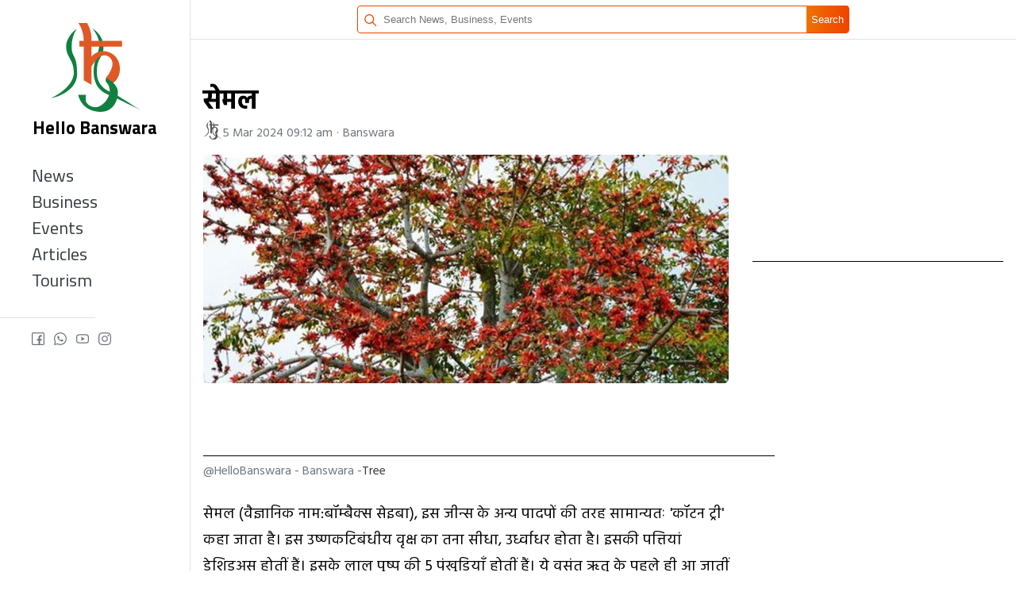

--- FILE ---
content_type: text/html; charset=UTF-8
request_url: https://hellobanswara.com/article/bombax-24544-20240305
body_size: 18540
content:
<!DOCTYPE html>
<html xmlns="http://www.w3.org/1999/xhtml" lang="hi">

<head>
    <meta http-equiv="Content-Type" content="text/html; charset=utf-8" />
    <meta name="viewport"
        content="width=device-width, initial-scale=1.0, viewport-fit=contain, maximum-scale=1, minimum-scale=1, user-scalable=no">
    <meta name="keywords" content="?>">
    <link rel="canonical" href="https://hellobanswara.com/article/bombax-24544-20240305" />
    <meta name="description" content="सेमल (वैज्ञानिक नाम:बॉम्बैक्स सेइबा), इस जीन्स के अन्य पादपों की तरह सामान्यतः &#039;कॉटन ट्री&#039; कहा जाता है। इस उष्णकटिबंधीय वृक्ष का तना सीधा, उर्ध्वाधर">
    <meta name="author" content="Banswara, Hello Banswara">
    <title>सेमल</title>
    <meta property="fb:app_id" content="1082703331758508">
    <meta name="apple-mobile-web-app-title" content="Hello Banswara">
    <meta itemprop="name" content="सेमल">
    <meta itemprop="description" content="सेमल (वैज्ञानिक नाम:बॉम्बैक्स सेइबा), इस जीन्स के अन्य पादपों की तरह सामान्यतः &#039;कॉटन ट्री&#039; कहा जाता है। इस उष्णकटिबंधीय वृक्ष का तना सीधा, उर्ध्वाधर">
    <meta property="bt:body" content="सेमल">
    <meta itemprop="image" content="http://hellobanswara.com/imz/2IHQVd7ox7EdbwMkWfrzW72FRMXDanNG245442IHQVd7ox7EdbwMkWfrzW72FRMXDanNG-24030591210.jpg">
    <meta name="author" content="">
    <meta name="twitter:image:src" content="http://hellobanswara.com/imz/2IHQVd7ox7EdbwMkWfrzW72FRMXDanNG245442IHQVd7ox7EdbwMkWfrzW72FRMXDanNG-24030591210.jpg">
    <meta name="og:image" content="http://hellobanswara.com/imz/2IHQVd7ox7EdbwMkWfrzW72FRMXDanNG245442IHQVd7ox7EdbwMkWfrzW72FRMXDanNG-24030591210.jpg">
    <meta itemprop="alternativeHeadline" content="सेमल">
    <meta itemprop="thumbnailUrl" content="http://hellobanswara.com/imz/thumb/2IHQVd7ox7EdbwMkWfrzW72FRMXDanNG245442IHQVd7ox7EdbwMkWfrzW72FRMXDanNG-24030591210.jpg">
    <meta property="article:section" content="article">
    <meta property="og:locale" content="en_US">
    <meta property="og:type" content="Website">
    <meta property="og:title" content="सेमल">
    <meta property="og:description" content="सेमल (वैज्ञानिक नाम:बॉम्बैक्स सेइबा), इस जीन्स के अन्य पादपों की तरह सामान्यतः &#039;कॉटन ट्री&#039; कहा जाता है। इस उष्णकटिबंधीय वृक्ष का तना सीधा, उर्ध्वाधर">
    <meta property="og:url" content="http://hellobanswara.com/article/bombax-24544-20240305">
    <meta property="og:site_name" content="">
    <meta property="article:publisher" content="">
    <meta property="og:image" content="http://hellobanswara.com/imz/2IHQVd7ox7EdbwMkWfrzW72FRMXDanNG245442IHQVd7ox7EdbwMkWfrzW72FRMXDanNG-24030591210.jpg">
    <meta name="twitter:card" content="summary_large_image">
    <meta name="twitter:description" content="सेमल (वैज्ञानिक नाम:बॉम्बैक्स सेइबा), इस जीन्स के अन्य पादपों की तरह सामान्यतः &#039;कॉटन ट्री&#039; कहा जाता है। इस उष्णकटिबंधीय वृक्ष का तना सीधा, उर्ध्वाधर">
    <meta name="twitter:title" content="सेमल">
    <meta name="twitter:site" content=>
    <meta name="twitter:domain" content="">
    <meta name="twitter:image:src" content="http://hellobanswara.com/imz/2IHQVd7ox7EdbwMkWfrzW72FRMXDanNG245442IHQVd7ox7EdbwMkWfrzW72FRMXDanNG-24030591210.jpg">
    <link rel="shortcut icon" type="image/x-icon" href="/logo.ico">    <!-- Place favicon.ico in the root directory -->
    <link rel="icon" href="/faviconX32.png" sizes="32x32" />
    <link rel="icon" href="/faviconX192.png" sizes="192x192" />
    <link rel="apple-touch-icon-precomposed" href="/faviconX180.png" />
    <!-- build:css styles/main.css-->

    <link rel="stylesheet" href="https://hellobanswara.com/css/app.css" />
    <!-- endbuild -->
    <!-- build:css styles/vendor.css -->
    <!-- endbuild -->

</head>


<body>
    <nav class="sidenav" id="website-sidenav" tabindex="0">
    <div class="sidenav__wrapper">
        <a href="javascript:void(0)" class="sidenav__closebtn" id="closeSideNavBtn">
            <i class="icon-wrap --x24">
                <svg width="24" height="24" viewBox="0 0 500 500">
                    <path
                        d="m464.34 207.42 0.768 0.168h-329.22l103.5-103.72c5.068-5.064 7.848-11.924 7.848-19.124s-2.78-14.012-7.848-19.088l-16.104-16.112c-5.064-5.064-11.812-7.864-19.008-7.864-7.2 0-13.952 2.78-19.016 7.844l-177.41 177.4c-5.084 5.084-7.864 11.856-7.844 19.06-0.02 7.244 2.76 14.02 7.844 19.096l177.41 177.41c5.064 5.06 11.812 7.844 19.016 7.844 7.196 0 13.944-2.788 19.008-7.844l16.104-16.112c5.068-5.056 7.848-11.808 7.848-19.008 0-7.196-2.78-13.592-7.848-18.652l-104.66-104.3h329.99c14.828 0 27.288-12.78 27.288-27.6v-22.788c0-14.82-12.828-26.6-27.656-26.6z"/>
                </svg>
            </i>
        </a>
        <h1 class="logo">
            <a href="/" title="Home">
                <img src="[data-uri]"/>
                <div>Hello Banswara</div>
            </a>
        </h1>
        <ul class="u_list-style-none sidenav__main-menu">
            <li><a href="/news/">News</a></li>
            <li><a href="/business/">Business</a></li>
            <li><a href="/event/">Events</a></li>

            <li><a href="/article">Articles</a></li>
            <li><a href="/tourism/">Tourism</a></li>
                    </ul>
        <div>
            <!--<ul class="u_list-style-none sidenav__secondary-menu">
                <li class="sidenav__menu-head">Trending</li>
                <li><a href="/news/topic/Nagar%20Parishad%20Election%202019">#Nagar Parishad Election 2019
                    </a></li>
            </ul>-->
        </div>
        <footer>
            <ul class="u_list-style-none   sidenav__foot-menu">
                <li class="social-icons">
                    <a title="Follow us on Facebook" target="_blank" href="">
                        <i class="icon-wrap --x16">
                            <svg width="24" height="24" viewBox="0 0 512 512">
                                <path
                                    d="m452 0h-392c-33.086 0-60 26.914-60 60v392c0 33.086 26.914 60 60 60h392c33.086 0 60-26.914 60-60v-392c0-33.086-26.914-60-60-60zm20 452c0 11.027-8.9727 20-20 20h-118v-146h64.027l7.4609-62h-71.488v-67c0-17.102 12.898-30 30-30h45v-58c-11.844-1.6719-34.691-4-45-4-23.324 0-46.703 9.8398-64.141 26.992-17.965 17.672-27.859 40.82-27.859 65.184v66.824h-65v62h65v146h-212c-11.027 0-20-8.9727-20-20v-392c0-11.027 8.9727-20 20-20h392c11.027 0 20 8.9727 20 20z"/>
                            </svg>
                        </i>
                    </a>
                    <a title="Message us on Whatsapp" target="_blank" href="https://wa.me/919461346194">
                        <i class="icon-wrap --x16">
                            <svg width="24" height="24" viewBox="0 0 512 512">
                                <path
                                    d="m435.92 74.352c-48.098-47.918-112.08-74.324-180.18-74.352-67.945 0-132.03 26.383-180.45 74.289-48.5 47.988-75.234 111.76-75.297 179.34v0.125c0.0078125 40.902 10.754 82.164 31.152 119.83l-30.453 138.42 140.01-31.848c35.461 17.871 75.027 27.293 114.93 27.309h0.10156c67.934 0 132.02-26.387 180.44-74.297 48.543-48.027 75.289-111.72 75.32-179.34 0.019532-67.145-26.82-130.88-75.586-179.47zm-180.18 393.15h-0.089844c-35.832-0.015625-71.336-9.0117-102.67-26.023l-6.6211-3.5938-93.102 21.176 20.223-91.906-3.8984-6.7227c-19.383-33.426-29.625-70.324-29.625-106.72 0.074218-117.8 96.863-213.75 215.77-213.75 57.445 0.023437 111.42 22.293 151.98 62.699 41.176 41.031 63.844 94.711 63.824 151.15-0.046875 117.83-96.855 213.69-215.8 213.69z"/>
                                <path
                                    d="m186.15 141.86h-11.211c-3.9023 0-10.238 1.4609-15.598 7.293-5.3633 5.8359-20.477 19.941-20.477 48.629s20.965 56.406 23.887 60.301c2.9258 3.8906 40.469 64.641 99.93 88.012 49.418 19.422 59.477 15.559 70.199 14.586 10.727-0.96875 34.613-14.102 39.488-27.715s4.875-25.285 3.4141-27.723c-1.4648-2.4297-5.3672-3.8867-11.215-6.8008-5.8516-2.918-34.523-17.262-39.887-19.211-5.3633-1.9414-9.2617-2.9141-13.164 2.9258-3.9023 5.8281-15.391 19.312-18.805 23.203-3.4102 3.8945-6.8242 4.3828-12.676 1.4648-5.8516-2.9258-24.5-9.1914-46.848-29.051-17.395-15.457-29.465-35.168-32.879-41.004-3.4102-5.832-0.36328-8.9883 2.5703-11.898 2.6289-2.6094 6.1797-6.1797 9.1055-9.582 2.9219-3.4062 3.7539-5.8359 5.707-9.7266 1.9492-3.8906 0.97266-7.2969-0.48828-10.211-1.4648-2.918-12.691-31.75-17.895-43.281h0.003906c-4.3828-9.7109-8.9961-10.039-13.164-10.211z"/>
                            </svg>
                        </i>
                    </a>
                    <a title="Follow us on Youtube" target="_blank"
                       href="https://www.youtube.com/channel/UCJAcTWx5MxhI5yYXWMTqNnA">
                        <i class="icon-wrap --x16">
                            <svg width="24" height="24" viewBox="0 -71 512 511">
                                <path
                                    d="m255.98 370.49h-0.13672c-15.449-0.10547-152.03-1.3516-190.72-11.816-27.043-7.2695-48.391-28.594-55.68-55.641-10.125-38.012-9.4805-111.2-9.4102-117.04-0.066406-5.8164-0.71875-79.605 9.3789-117.93 0.011719-0.035156 0.019532-0.074218 0.03125-0.10938 7.207-26.738 29.035-48.723 55.613-56.012 0.066406-0.019531 0.13672-0.035156 0.20312-0.054687 38.258-10.055 175.11-11.285 190.59-11.391h0.27734c15.488 0.10547 152.43 1.3516 190.77 11.832 26.973 7.25 48.305 28.547 55.613 55.559 10.504 38.352 9.5312 112.3 9.4258 118.54 0.074218 6.1484 0.6875 78.676-9.3789 116.88-0.007812 0.039062-0.019531 0.074219-0.027343 0.10938-7.293 27.047-28.637 48.371-55.711 55.648-0.035156 0.011719-0.074219 0.019532-0.10938 0.03125-38.254 10.051-175.11 11.281-190.58 11.391h-0.14062zm-207.91-292.17c-8.8906 33.828-8.0508 106.68-8.043 107.41v0.52734c-0.26562 20.203 0.66797 78.711 8.0469 106.42 3.5781 13.27 14.105 23.781 27.457 27.371 28.551 7.7227 139.79 10.152 180.45 10.438 40.762-0.28516 152.16-2.6484 180.5-10.062 13.309-3.6016 23.801-14.078 27.402-27.363 7.3867-28.117 8.3125-86.34 8.043-106.41 0-0.21094 0-0.42188 0.003906-0.63281 0.36719-20.445-0.35547-79.637-8.0117-107.57-0.007813-0.027344-0.015625-0.054688-0.019531-0.082031-3.5938-13.328-14.125-23.84-27.477-27.43-28.273-7.7305-139.69-10.152-180.45-10.438-40.734 0.28516-152.03 2.6445-180.45 10.051-13.098 3.6328-23.863 14.52-27.453 27.773zm435.14 219.89h0.011718zm-278.21-31.727v-162l140 81z"/>
                            </svg>
                        </i>
                    </a>
                    <a title="Follow us on Instagram" target="_blank" href="">
                        <i class="icon-wrap --x16">
                            <svg width="24" height="24" viewBox="0 0 512 512">
                                <path
                                    d="m261.04 512c-1.6953 0-3.3906 0-5.0977-0.007812-40.133 0.097656-77.215-0.92188-113.28-3.1172-33.062-2.0117-63.242-13.438-87.281-33.039-23.195-18.914-39.035-44.488-47.078-76.004-7-27.438-7.3711-54.371-7.7266-80.422-0.25781-18.691-0.52344-40.84-0.57812-63.363 0.054688-22.617 0.32031-44.766 0.57812-63.457 0.35547-26.047 0.72656-52.98 7.7266-80.422 8.043-31.516 23.883-57.09 47.078-76.004 24.039-19.602 54.219-31.027 87.285-33.039 36.062-2.1914 73.152-3.2148 113.37-3.1172 40.145-0.085938 77.215 0.92578 113.28 3.1172 33.062 2.0117 63.242 13.438 87.281 33.039 23.199 18.914 39.035 44.488 47.078 76.004 7 27.438 7.3711 54.375 7.7266 80.422 0.25781 18.691 0.52734 40.84 0.57812 63.363v0.09375c-0.050781 22.523-0.32031 44.672-0.57812 63.363-0.35547 26.047-0.72266 52.98-7.7266 80.422-8.043 31.516-23.879 57.09-47.078 76.004-24.039 19.602-54.219 31.027-87.281 33.039-34.535 2.1016-70.012 3.125-108.28 3.125zm-5.0977-40.008c39.48 0.09375 75.73-0.90234 110.95-3.043 25-1.5195 46.676-9.6328 64.434-24.113 16.414-13.387 27.719-31.855 33.598-54.895 5.8281-22.84 6.1641-47.363 6.4883-71.078 0.25391-18.566 0.51953-40.559 0.57422-62.863-0.054688-22.309-0.32031-44.297-0.57422-62.863-0.32422-23.715-0.66016-48.238-6.4883-71.082-5.8789-23.039-17.184-41.508-33.598-54.895-17.758-14.477-39.434-22.59-64.434-24.109-35.215-2.1445-71.465-3.1328-110.85-3.0469-39.473-0.09375-75.727 0.90234-110.94 3.0469-25 1.5195-46.676 9.6328-64.434 24.109-16.414 13.387-27.719 31.855-33.598 54.895-5.8281 22.844-6.1641 47.363-6.4883 71.082-0.25391 18.582-0.51953 40.586-0.57422 62.91 0.054688 22.227 0.32031 44.234 0.57422 62.816 0.32422 23.715 0.66016 48.238 6.4883 71.078 5.8789 23.039 17.184 41.508 33.598 54.895 17.758 14.477 39.434 22.59 64.434 24.109 35.215 2.1445 71.477 3.1445 110.85 3.0469zm-0.95312-90.992c-68.922 0-125-56.074-125-125s56.078-125 125-125c68.926 0 125 56.074 125 125s-56.074 125-125 125zm0-210c-46.867 0-85 38.133-85 85s38.133 85 85 85c46.871 0 85-38.133 85-85s-38.129-85-85-85zm139-80c-16.566 0-30 13.43-30 30s13.434 30 30 30c16.57 0 30-13.43 30-30s-13.43-30-30-30z"/>
                            </svg>
                        </i>
                    </a>
                </li>
            </ul>
        </footer>
    </div>
    <div class="sidenav_overlay"></div>
</nav>
<header class="site-header site-header--sticky">
    <div class="site-header__brand-area">
        <span style="font-size:30px;cursor:pointer" class="openSideNav u_float-left" id="openSideNavBtn">
            <i class="icon-wrap --x24">
                <svg viewBox="0 0 20 20" fill="#2f3638" aria-labelledby="mobile-nav-menu-icon"
                     data-di-res-id="1106c19e-9320f88" data-di-rand="1570695731368"><title id="mobile-nav-menu-icon">Reveal Navigation</title><g
                        transform="translate(1, 5)"><path id="topLine" class="top-line" stroke="#2f3638"
                                                          stroke-width="2.5" stroke-linejoin="round"
                                                          stroke-linecap="round"
                                                          d="M0.514718626,0 L17.4852814,0"></path><path id="centerLine"
                                                                                                        class="center-line"
                                                                                                        stroke="#2f3638"
                                                                                                        stroke-width="2.5"
                                                                                                        stroke-linejoin="round"
                                                                                                        stroke-linecap="round"
                                                                                                        d="M0.514718626,5 L17.4852814,5"></path><path
                            id="bottomLine" class="bottom-line" stroke="#2f3638" stroke-width="2.5"
                            stroke-linejoin="round" stroke-linecap="round"
                            d="M17.4852814,10 L0.514718626,10"></path></g></svg>
            </i>
        </span>
        <div class="u_float-left">
            <a href="/" class="_logo">
                <i class="icon-wrap --x32">
                    <svg width="24" height="24" viewBox="0 0 119 119">
                        <path
                            d="m35.269 7.481s-14.684 9.639-14.684 24.07 10.279 17.143 10.279 34.6c0 20.948-30.836 34.6-30.836 34.6s35.242-6.561 35.242-33.096-7.342-20.51-7.342-36.104 7.341-24.07 7.341-24.07z"
                            clip-rule="evenodd" fill="#108040" fill-rule="evenodd"/>
                        <path
                            d="m55.826 7.481s11.31 12.772 8.811 25.574-7.342 17.966-7.342 33.096c0.909 27.233 21.084 29.604 27.9 33.096 6.816 3.491 33.773 16.548 33.773 16.548s-29.003-18.501-33.774-21.062c-4.771-2.56-23.494-6.936-23.494-28.582s8.81-18.54 8.81-34.6-14.684-24.07-14.684-24.07z"
                            clip-rule="evenodd" fill="#108040" fill-rule="evenodd"/>
                        <path
                            d="m36.737-0.041s7.342 8.893 7.342 24.07h-5.874v7.522h5.874v45.131l10.279 6.017v-24.07s12.407-24.031 24.963-12.035c9.875 10.117-5.874 27.078-5.874 27.078l8.81 7.522s10.279-5.826 10.279-19.556c0-16.332-12.292-23.78-22.026-24.069-9.735-0.289-16.153 7.522-16.153 7.522v-13.54h41.115v-7.522h-41.114c1.27-13.008-5.874-24.07-5.874-24.07h-11.747z"
                            clip-rule="evenodd" fill="#DE5926" fill-rule="evenodd"/>
                        <path
                            d="m36.737 96.238h10.279s-0.58 5.908 0 9.026c2.685 5.078 7.846 7.522 13.215 7.522 10.12-0.212 27.673-19.999 13.216-34.6v-4.459s19.044 7.275 16.153 22.511c0 2.539-3.245 24.881-26.431 22.565-23.179-2.314-26.432-22.565-26.432-22.565z"
                            clip-rule="evenodd" fill="#108040" fill-rule="evenodd"/>
                    </svg>
                </i>
                <span>Hello Banswara</span>
            </a>
        </div>
    </div>
    <div class="site-header__search-area">
        <form action="" class="site-header__search-form" id="headerSearchForm" onsubmit="redirectOnEnter()"
              autocomplete="off">
            <div class="site-header__input-wrap">
                <i class="icon-wrap --x24">
                    <svg width="24" height="24" viewBox="0 0 24 24">
                        <path
                            d="M20.067 18.933l-4.157-4.157a6 6 0 1 0-.884.884l4.157 4.157a.624.624 0 1 0 .884-.884zM6.5 11c0-2.62 2.13-4.75 4.75-4.75S16 8.38 16 11s-2.13 4.75-4.75 4.75S6.5 13.62 6.5 11z"></path>
                    </svg>
                </i>
                <input type="text" class="site-header__input searchTrigger" id="headerSearchInput"
                       placeholder="Search News, Business, Events">
                <button type="submit" class="site-header__search-submit">Search</button>
            </div>
        </form>

    </div>
</header>

    <div class="mobile-bottom-nav">
    <a href="/" class="">
        <i class="icon-wrap --x24">
            <svg width="24" height="24" viewBox="0 0 30 24">
                <path d="M15,0L0,30h20h10L15,0z M18.578,30H4.265L15,8.53L25.735,30H18.578z"/>
                <polygon points="15 17.116 8.558 30 17.147 30 21.442 30"/>
            </svg>
        </i> Home</a>
    <a href="/news/" class=""><i class="icon-wrap --x24">
            <svg width="24" height="24" viewBox="0 0 30 30">
                <path d="M22.726,26.066c-5.169,5.201-13.575,5.228-18.776,0.059S-1.278,12.551,3.89,7.349"/>
                <path
                    d="m20.503 9.467c-0.715-0.711-1.872-0.707-2.583 8e-3 -0.605 0.609-0.687 1.534-0.259 2.236l-4.025 3.524 1.142 1.135 3.499-4.047c0.704 0.423 1.629 0.335 2.234-0.273 0.712-0.716 0.708-1.872-8e-3 -2.583z"/>
                <path
                    d="m23.963 5.986c-1.862-1.85-4.365-2.664-6.795-2.453l-0.479 1.438c2.226-0.381 4.598 0.267 6.318 1.977 1.721 1.71 2.384 4.077 2.017 6.306l1.435-0.488c0.195-2.432-0.634-4.931-2.496-6.78z"/>
                <path
                    d="m28.636 12.025 1.332-0.453c-0.121-2.938-1.291-5.84-3.537-8.071s-5.155-3.384-8.094-3.486l-0.443 1.335c2.743-6e-3 5.488 1.031 7.582 3.112s3.149 4.82 3.16 7.563z"/>
            </svg>
        </i>News</a>


    <!--<a href="/election/npb2019" class=""><i class="icon-wrap --x24">
            <svg width="24" height="24" viewBox="0 0 24 24"  xmlns="http://www.w3.org/2000/svg">
                    <path d="m18.62 9.748c-0.514 0-1.01 0.16-1.426 0.457-0.456-0.681-1.215-1.093-2.047-1.093-0.581 0-1.145 0.21-1.589 0.583-0.467-0.554-1.152-0.877-1.885-0.877-0.349 0-0.689 0.073-1.003 0.214v-6.345c0-1.362-1.108-2.47-2.47-2.47s-2.47 1.108-2.47 2.47v10.126c-1.899 0.655-3.027 1.663-3.352 2.998-0.716 2.942 2.735 6.146 4.441 7.81l0.307 0.301 0.078 0.077 0.109-2e-3 11.99 0.021 0.084-2e-3 0.067-0.051c0.492-0.374 1.635-1.485 1.635-3.725v-8.023c1e-3 -1.361-1.107-2.469-2.469-2.469zm1.004 10.492c0 1.752-0.977 2.505-1.213 2.725l-10.183-0.016c-0.111-0.111-0.24-0.237-0.384-0.377-1.394-1.36-4.559-4.284-4.041-6.414 0.175-0.721 0.823-1.318 1.927-1.778v2.534c0 0.404 0.329 0.733 0.733 0.733s0.733-0.329 0.733-0.733v-14.227c0-0.333 0.174-0.615 0.425-0.798 2e-3 0.071 6e-3 0.14 0.012 0.2 0.056 0.52-0.053 1.356-0.134 1.988-0.082 0.633 0.19 0.994 0.572 1.062s0.763-0.361 0.763-0.813-0.136-1.333-0.191-2.236c-7e-3 -0.121-0.015-0.206-0.022-0.307 0.342 0.16 0.583 0.502 0.583 0.904v10.639c0 0.429 0.329 0.758 0.733 0.758s0.733-0.329 0.733-0.733v-2.062c0-0.553 0.45-1.003 1.003-1.003s1.004 0.45 1.004 1.003v2.344c0 0.404 0.329 0.733 0.733 0.733s0.733-0.329 0.733-0.733v-2.05c0-0.553 0.45-1.003 1.003-1.003s1.003 0.45 1.003 1.003v2.422c0 0.404 0.329 0.733 0.733 0.733s0.733-0.329 0.733-0.733v-1.786c0-0.553 0.45-1.003 1.003-1.003s1.004 0.45 1.004 1.003v8.021z"/>
                    </svg>



        </i>
        <span class="new-label blink">New</span>Election</a>-->

    <a href="/business/" class=""><i class="icon-wrap --x24">
            <svg width="24" height="24" viewBox="15 0 30 60">
                <path
                    d="M42.117,43.007c-0.55-0.067-1.046,0.327-1.11,0.876s0.328,1.046,0.876,1.11C52.399,46.231,58,49.567,58,51.5   c0,2.714-10.652,6.5-28,6.5S2,54.214,2,51.5c0-1.933,5.601-5.269,16.117-6.507c0.548-0.064,0.94-0.562,0.876-1.11   c-0.065-0.549-0.561-0.945-1.11-0.876C7.354,44.247,0,47.739,0,51.5C0,55.724,10.305,60,30,60s30-4.276,30-8.5   C60,47.739,52.646,44.247,42.117,43.007z"/>
                <path
                    d="M29.823,54.757L45.164,32.6c5.754-7.671,4.922-20.28-1.781-26.982C39.761,1.995,34.945,0,29.823,0   s-9.938,1.995-13.56,5.617c-6.703,6.702-7.535,19.311-1.804,26.952L29.823,54.757z M30,12c3.86,0,7,3.141,7,7s-3.14,7-7,7   s-7-3.141-7-7S26.14,12,30,12z"/>
            </svg>


        </i>Business</a>


    
    
            
                
                
                    
            
        
</div>


<main>
    <section class="segment">
        <div class="row">
            <div class="col-md-7 col-lg-8">
                <div class="component">
                        <article class="article">
    
    <header class="article_header">
                    <h1>सेमल</h1>
            <div class="article_details">
                <i class="icon-wrap --x24">
                    <svg width="16" height="16" viewBox="0 0 119 119">
                        <path
                            d="m35.269 7.481s-14.684 9.639-14.684 24.07 10.279 17.143 10.279 34.6c0 20.948-30.836 34.6-30.836 34.6s35.242-6.561 35.242-33.096-7.342-20.51-7.342-36.104 7.341-24.07 7.341-24.07z"
                            clip-rule="evenodd" fill="#555" fill-rule="evenodd"></path>
                        <path
                            d="m55.826 7.481s11.31 12.772 8.811 25.574-7.342 17.966-7.342 33.096c0.909 27.233 21.084 29.604 27.9 33.096 6.816 3.491 33.773 16.548 33.773 16.548s-29.003-18.501-33.774-21.062c-4.771-2.56-23.494-6.936-23.494-28.582s8.81-18.54 8.81-34.6-14.684-24.07-14.684-24.07z"
                            clip-rule="evenodd" fill="#555" fill-rule="evenodd"></path>
                        <path
                            d="m36.737-0.041s7.342 8.893 7.342 24.07h-5.874v7.522h5.874v45.131l10.279 6.017v-24.07s12.407-24.031 24.963-12.035c9.875 10.117-5.874 27.078-5.874 27.078l8.81 7.522s10.279-5.826 10.279-19.556c0-16.332-12.292-23.78-22.026-24.069-9.735-0.289-16.153 7.522-16.153 7.522v-13.54h41.115v-7.522h-41.114c1.27-13.008-5.874-24.07-5.874-24.07h-11.747z"
                            clip-rule="evenodd" fill="#555" fill-rule="evenodd"></path>
                        <path
                            d="m36.737 96.238h10.279s-0.58 5.908 0 9.026c2.685 5.078 7.846 7.522 13.215 7.522 10.12-0.212 27.673-19.999 13.216-34.6v-4.459s19.044 7.275 16.153 22.511c0 2.539-3.245 24.881-26.431 22.565-23.179-2.314-26.432-22.565-26.432-22.565z"
                            clip-rule="evenodd" fill="#555" fill-rule="evenodd"></path>
                    </svg>
                </i>
                <div
                    class="article_timestamp">5 Mar 2024 09:12 am</div>
                <!-- <div class="article_byline">
                </div> -->
                 <div class="article_location"> Banswara</div>
            </div>
        

    </header>
    
                            <figure class="article_img-wrapper">
                                    <img src="/imz/2IHQVd7ox7EdbwMkWfrzW72FRMXDanNG245442IHQVd7ox7EdbwMkWfrzW72FRMXDanNG-24030591210.jpg" alt="सेमल"
                         class="/imz/2IHQVd7ox7EdbwMkWfrzW72FRMXDanNG245442IHQVd7ox7EdbwMkWfrzW72FRMXDanNG-24030591210.jpg">
                            </figure>
                

    <section class="article_text-content" style='max-height:90px !important; text-align: center; margin-top:2px'>
        <script async src="//pagead2.googlesyndication.com/pagead/js/adsbygoogle.js"></script>
        <!-- 320X90 -->
        <ins class="adsbygoogle"
             style="display:inline-block;width:720px;height:90px"
             data-ad-client="ca-pub-9869396901531500"
             data-ad-slot="6696766672"></ins>
        <script>
            (adsbygoogle = window.adsbygoogle || []).push({});
        </script>
    </section>


    <div class="article_details">@HelloBanswara - Banswara -
                    <div class="article_label">
                <a href="/news/topic/Tree"> Tree</a>
            </div>
            </div>
    <section class="article_text-content">
        <p>सेमल (वैज्ञानिक नाम:बॉम्बैक्स सेइबा), इस जीन्स के अन्य पादपों की तरह सामान्यतः 'कॉटन ट्री' कहा जाता है। इस उष्णकटिबंधीय वृक्ष का तना सीधा, उर्ध्वाधर होता है। इसकी पत्तियां डेशिडुअस होतीं हैं। इसके लाल पुष्प की 5 पंखुड़ियाँ होतीं हैं। ये वसंत ऋतु के पहले ही आ जातीं हैं।</p><p>इसका फल एक कैप्सूल जैसा होता है। ये फल पकने पर श्वेत रंग के रेशे, कुछ कुछ कपास की तरह के निकलते हैं। इसके तने पर एक इंच तक के मजबूत कांटे भरे होते हैं। इसकी लकड़ी इमारती काम के उपयुक्त नहीं होती है। उत्तर प्रदेश के मीरजापुर जनपद के चुनार दुर्ग में पीले रंग के फूलोँ वाला एक वृक्ष भी है।</p><p>परिचय<br>सेमल को संस्कृत में 'शिम्बल' और 'शाल्मलि' कहते हैं। यह पत्ते झाड़नेवाला एक बहुत बड़ा पेड़ होता है, जिसमें बड़े आकार और मोटे दलों के लाल फूल लगते है और जिसके फलों या डोडों में केवल रूई होती है, गूदा नहीं होता। इस पेड़ के धड़ और डालों में दूर दूर पर काँटे होते हैं; पत्ते लंबे और नुकीले होते हैं तथा एक एक डाँड़ी में पंजे की तरह पाँच-पाँच, छह-छह लगे होते हैं। फूल मोटे दल के, बड़े-बड़े और गहरे लाल रंग के होते हैं। फूलों में पाँच दल होते हैं और उनका घेरा बहुत बड़ा होता है। फाल्गुन में जब इस पेड़ की पत्तियाँ बिल्कुल झड़ जाती हैं और यह ठूँठा ही रह जाता है तब यह इन्हीं लाल फूलों से गुछा हुआ दिखाई पड़ता है। दलों के झड़ जाने पर डोडा या फल रह जाता है जिसमें बहुत मुलायम और चमकीली रूई या घूए के भीतर बिनौले से बीज बंद रहते हैं।</p><p>सेमल के डोड या फलों की निस्सारता भारतीय कवि परंपरा में बहुत काल से प्रसिद्ध है और यह अनेक अन्योक्तियों का विषय रहा है। 'सेमर सेइ सुवा पछ्ताने' यह एक कहावत सी हो गई है। सेमल की रूई रेशम सी मुलायम और चमकीली होती है और गद्दों तथा तकियों में भरने के काम में आती है, क्योंकि काती नहीं जा सकती। इसकी लकड़ी पानी में खूब ठहरती है और नाव बनाने के काम में आती है। आयुर्वेद में सेमल बहुत उपकारी ओषधि मानी गई है। यह मधुर, कसैला, शीतल, हलका, स्निग्ध, पिच्छिल तथा शुक्र और कफ को बढ़ाने वाला कहा गया है। सेमल की छाल कसैली और कफनाशक; फूल शीतल, कड़वा, भारी, कसैला, वातकारक, मलरोधक, रूखा तथा कफ, पित्त और रक्तविकार को शांत करने वाला कहा गया है। फल के गुण फूल ही के समान हैं।</p><p>सेमल के नए पौधे की जड़ को सेमल का मूसला कहते हैं, जो बहुत पुष्टिकारक, कामोद्दीपक और नपुंसकता को दूर करनेवाला माना जाता है। सेमल का गोंद मोचरस कहलाता है। यह अतिसार को दूर करनेवाला और बलकारक कहा गया है। इसके बीज स्निग्धताकारक और मदकारी होते है; और काँटों में फोड़े, फुंसी, घाव, छीप आदि दूर करने का गुण होता है।</p><p>फूलों के रंग के भेद से सेमल तीन प्रकार का माना गया है—एक तो साधारण लाल फूलोंवाला, दूसरा सफेद फूलों का और तीसरा पीले फूलों का। इनमें से पीले फूलों का सेमल उत्तर प्रदेश के मीरजापुर जनपद के चुनार दुर्ग के अंदर है। सेमल भारतवर्ष के गरम जंगलों में तथा बरमा, श्री लंका और मलाया में अधिकता से होता है।</p><p><br data-mce-bogus="1"></p><p><a data-mce-href="https://en.wikipedia.org/wiki/Bombax" href="https://en.wikipedia.org/wiki/Bombax" target="_blank" rel="noopener">In English https://en.wikipedia.org/wiki/Bombax</a></p>
        
    </section>
    


    <footer class="article_footer">
        <div id="stickybit-nav" class="article_actions">
        <div>
            <?xml version="1.0" encoding="UTF-8"?>
<svg xmlns="http://www.w3.org/2000/svg" version="1.1" width="100" height="100" viewBox="0 0 100 100"><rect x="0" y="0" width="100" height="100" fill="#ffffff"/><g transform="scale(3.03)"><g transform="translate(0,0)"><path fill-rule="evenodd" d="M9 0L9 1L8 1L8 3L9 3L9 4L8 4L8 8L6 8L6 9L7 9L7 10L6 10L6 11L7 11L7 12L6 12L6 13L5 13L5 9L4 9L4 8L3 8L3 10L2 10L2 8L0 8L0 10L2 10L2 13L3 13L3 12L4 12L4 14L1 14L1 12L0 12L0 14L1 14L1 15L0 15L0 16L1 16L1 17L0 17L0 19L1 19L1 17L2 17L2 18L3 18L3 19L2 19L2 20L1 20L1 22L0 22L0 23L1 23L1 24L0 24L0 25L1 25L1 24L2 24L2 25L5 25L5 23L4 23L4 22L6 22L6 23L7 23L7 24L6 24L6 25L7 25L7 24L8 24L8 27L9 27L9 29L8 29L8 30L10 30L10 31L8 31L8 33L9 33L9 32L10 32L10 31L12 31L12 32L13 32L13 30L14 30L14 32L18 32L18 33L20 33L20 32L21 32L21 33L22 33L22 32L24 32L24 33L25 33L25 31L26 31L26 30L27 30L27 32L26 32L26 33L28 33L28 32L29 32L29 33L30 33L30 32L29 32L29 31L31 31L31 30L30 30L30 29L29 29L29 27L32 27L32 29L33 29L33 27L32 27L32 26L33 26L33 25L32 25L32 26L31 26L31 25L29 25L29 24L30 24L30 22L31 22L31 21L32 21L32 23L31 23L31 24L33 24L33 21L32 21L32 20L31 20L31 21L30 21L30 18L31 18L31 19L33 19L33 18L31 18L31 17L29 17L29 16L30 16L30 14L31 14L31 16L32 16L32 17L33 17L33 16L32 16L32 14L33 14L33 9L32 9L32 8L30 8L30 9L29 9L29 8L26 8L26 9L25 9L25 5L24 5L24 3L25 3L25 1L24 1L24 0L23 0L23 1L22 1L22 5L21 5L21 2L20 2L20 3L19 3L19 4L20 4L20 5L18 5L18 7L17 7L17 6L16 6L16 7L17 7L17 8L18 8L18 9L17 9L17 10L16 10L16 8L15 8L15 4L16 4L16 5L17 5L17 4L16 4L16 3L18 3L18 2L19 2L19 1L21 1L21 0L19 0L19 1L17 1L17 0L16 0L16 1L14 1L14 0L12 0L12 1L11 1L11 2L9 2L9 1L10 1L10 0ZM16 1L16 2L14 2L14 3L16 3L16 2L17 2L17 1ZM12 3L12 4L9 4L9 5L10 5L10 6L9 6L9 7L10 7L10 8L8 8L8 10L7 10L7 11L8 11L8 12L9 12L9 13L6 13L6 14L4 14L4 15L3 15L3 16L2 16L2 15L1 15L1 16L2 16L2 17L5 17L5 18L7 18L7 19L6 19L6 20L5 20L5 19L4 19L4 20L3 20L3 22L4 22L4 20L5 20L5 21L6 21L6 22L7 22L7 21L6 21L6 20L8 20L8 22L9 22L9 23L8 23L8 24L10 24L10 22L11 22L11 21L10 21L10 20L11 20L11 19L12 19L12 20L13 20L13 21L14 21L14 22L15 22L15 23L14 23L14 24L12 24L12 28L10 28L10 29L11 29L11 30L12 30L12 28L14 28L14 29L15 29L15 31L16 31L16 30L17 30L17 31L18 31L18 32L19 32L19 31L21 31L21 29L20 29L20 28L19 28L19 27L20 27L20 26L19 26L19 27L18 27L18 26L16 26L16 25L17 25L17 24L19 24L19 25L20 25L20 23L18 23L18 22L17 22L17 21L18 21L18 20L19 20L19 22L20 22L20 21L21 21L21 19L23 19L23 20L22 20L22 22L21 22L21 23L22 23L22 22L23 22L23 23L24 23L24 21L23 21L23 20L25 20L25 18L28 18L28 19L27 19L27 20L26 20L26 21L27 21L27 24L28 24L28 23L29 23L29 22L30 22L30 21L29 21L29 17L28 17L28 16L29 16L29 14L28 14L28 13L29 13L29 12L30 12L30 13L32 13L32 12L31 12L31 11L32 11L32 9L30 9L30 11L29 11L29 9L27 9L27 10L25 10L25 9L24 9L24 5L23 5L23 8L22 8L22 9L20 9L20 8L21 8L21 7L22 7L22 6L21 6L21 7L20 7L20 6L19 6L19 7L18 7L18 8L19 8L19 10L17 10L17 11L16 11L16 10L14 10L14 9L15 9L15 8L14 8L14 6L13 6L13 3ZM11 5L11 6L10 6L10 7L11 7L11 6L12 6L12 8L13 8L13 6L12 6L12 5ZM19 7L19 8L20 8L20 7ZM10 8L10 10L8 10L8 11L11 11L11 10L12 10L12 9L11 9L11 8ZM19 10L19 12L16 12L16 11L14 11L14 12L16 12L16 13L15 13L15 15L13 15L13 12L12 12L12 13L9 13L9 14L8 14L8 15L9 15L9 14L10 14L10 15L11 15L11 14L12 14L12 16L10 16L10 17L9 17L9 16L8 16L8 20L10 20L10 19L11 19L11 17L12 17L12 16L13 16L13 17L15 17L15 18L16 18L16 16L17 16L17 17L18 17L18 18L17 18L17 20L18 20L18 19L19 19L19 16L20 16L20 15L18 15L18 14L16 14L16 13L19 13L19 14L20 14L20 13L21 13L21 17L23 17L23 18L25 18L25 15L24 15L24 14L27 14L27 12L28 12L28 10L27 10L27 12L26 12L26 11L24 11L24 12L23 12L23 11L21 11L21 12L20 12L20 10ZM22 12L22 13L23 13L23 14L24 14L24 13L23 13L23 12ZM6 14L6 15L4 15L4 16L6 16L6 17L7 17L7 16L6 16L6 15L7 15L7 14ZM15 15L15 16L16 16L16 15ZM23 15L23 16L24 16L24 15ZM26 15L26 17L27 17L27 16L28 16L28 15ZM9 18L9 19L10 19L10 18ZM13 18L13 20L14 20L14 21L15 21L15 20L16 20L16 19L15 19L15 20L14 20L14 18ZM9 21L9 22L10 22L10 21ZM15 23L15 24L14 24L14 25L13 25L13 27L15 27L15 24L16 24L16 23ZM25 23L25 24L26 24L26 23ZM10 25L10 26L9 26L9 27L11 27L11 25ZM21 25L21 26L22 26L22 27L24 27L24 26L22 26L22 25ZM25 25L25 28L28 28L28 25ZM26 26L26 27L27 27L27 26ZM17 27L17 28L16 28L16 29L18 29L18 30L19 30L19 28L18 28L18 27ZM23 28L23 29L22 29L22 30L23 30L23 31L24 31L24 30L26 30L26 29L24 29L24 28ZM23 29L23 30L24 30L24 29ZM32 30L32 31L33 31L33 30ZM31 32L31 33L32 33L32 32ZM0 0L0 7L7 7L7 0ZM1 1L1 6L6 6L6 1ZM2 2L2 5L5 5L5 2ZM26 0L26 7L33 7L33 0ZM27 1L27 6L32 6L32 1ZM28 2L28 5L31 5L31 2ZM0 26L0 33L7 33L7 26ZM1 27L1 32L6 32L6 27ZM2 28L2 31L5 31L5 28Z" fill="#000000"/></g></g></svg>

        </div>   
        <div class=" _share">
     
                <div>शेयर करे</div>
                <a target="_blank"
                   href="whatsapp://send?text=https://hellobanswara.com/article/bombax-24544-20240305"
                   data-action="share/whatsapp/share">
                    <svg width="24" height="24" viewBox="0 0 58 58">
                        <path
                            d="M0,58l4.988-14.963C2.457,38.78,1,33.812,1,28.5C1,12.76,13.76,0,29.5,0S58,12.76,58,28.5   S45.24,57,29.5,57c-4.789,0-9.299-1.187-13.26-3.273L0,58z"
                            fill="#2CB742"/>
                        <path
                            d="m47.683 37.985c-1.316-2.487-6.169-5.331-6.169-5.331-1.098-0.626-2.423-0.696-3.049 0.42 0 0-1.577 1.891-1.978 2.163-1.832 1.241-3.529 1.193-5.242-0.52l-3.981-3.981-3.981-3.981c-1.713-1.713-1.761-3.41-0.52-5.242 0.272-0.401 2.163-1.978 2.163-1.978 1.116-0.627 1.046-1.951 0.42-3.049 0 0-2.844-4.853-5.331-6.169-1.058-0.56-2.357-0.364-3.203 0.482l-1.758 1.758c-5.577 5.577-2.831 11.873 2.746 17.45l5.097 5.097 5.097 5.097c5.577 5.577 11.873 8.323 17.45 2.746l1.758-1.758c0.846-0.848 1.041-2.147 0.481-3.204z"
                            fill="#fff"/>
                    </svg>
                </a>
                <a target="_blank"
                   href="https://www.facebook.com/sharer.php?u=https://hellobanswara.com/article/bombax-24544-20240305">
                    <svg width="24" height="24" viewBox="0 0 408.788 408.788">

                        <path
                            d="m353.7 0h-298.61c-30.422 0-55.085 24.662-55.085 55.085v298.62c0 30.423 24.662 55.085 55.085 55.085h147.28l0.251-146.08h-37.951c-4.932 0-8.935-3.988-8.954-8.92l-0.182-47.087c-0.019-4.959 3.996-8.989 8.955-8.989h37.882v-45.498c0-52.8 32.247-81.55 79.348-81.55h38.65c4.945 0 8.955 4.009 8.955 8.955v39.704c0 4.944-4.007 8.952-8.95 8.955l-23.719 0.011c-25.615 0-30.575 12.172-30.575 30.035v39.389h56.285c5.363 0 9.524 4.683 8.892 10.009l-5.581 47.087c-0.534 4.506-4.355 7.901-8.892 7.901h-50.453l-0.251 146.08h87.631c30.422 0 55.084-24.662 55.084-55.084v-298.62c-1e-3 -30.423-24.663-55.085-55.086-55.085z"
                            fill="#475993"/>
                    </svg>
                </a>
                <a target="_blank"
                   href="https://twitter.com/share?url=https://hellobanswara.com/article/bombax-24544-20240305&text=%E0%A4%B8%E0%A5%87%E0%A4%AE%E0%A4%B2&via=">
                    <svg width="24" height="24" viewBox="0 0 24 24" style="fill:#1da1f2;">
                        <path opacity="0" d="M0 0h24v24H0z"></path>
                        <path
                            d="M23.643 4.937c-.835.37-1.732.62-2.675.733.962-.576 1.7-1.49 2.048-2.578-.9.534-1.897.922-2.958 1.13-.85-.904-2.06-1.47-3.4-1.47-2.572 0-4.658 2.086-4.658 4.66 0 .364.042.718.12 1.06-3.873-.195-7.304-2.05-9.602-4.868-.4.69-.63 1.49-.63 2.342 0 1.616.823 3.043 2.072 3.878-.764-.025-1.482-.234-2.11-.583v.06c0 2.257 1.605 4.14 3.737 4.568-.392.106-.803.162-1.227.162-.3 0-.593-.028-.877-.082.593 1.85 2.313 3.198 4.352 3.234-1.595 1.25-3.604 1.995-5.786 1.995-.376 0-.747-.022-1.112-.065 2.062 1.323 4.51 2.093 7.14 2.093 8.57 0 13.255-7.098 13.255-13.254 0-.2-.005-.402-.014-.602.91-.658 1.7-1.477 2.323-2.41z"></path>
                    </svg>
                </a>
            </div>
        </div>
    </footer>
</article>
                     
                </div>
                <hr class="segment-separator">
                <div class="component">
                    <h3 class="segment_title">More article</h3>
                    <div class="o_group-cards" id="newsFeedCards">
                                            <div
            class="c_card u_d-items-row p_news-card">
        <div class="c_card-img-wrap">
            <a href="/article/commiphora-wightii-24554-20240306">
                <img src="[data-uri]" class="lazy"
                     data-src="/imz/thumb/bM7C0u4b3NMWmij55UA24554bM7C0u4b3NMWmij55UA-24030680835.jpg "
                     alt="गुग्गल">
                <noscript>
                    <img src="/imz/thumb/bM7C0u4b3NMWmij55UA24554bM7C0u4b3NMWmij55UA-24030680835.jpg "
                            alt="गुग्गल">
                </noscript>
            </a>
        </div>
        <div class="c_card-container --with-footer">
            <header class="c_card-header">
                <a href="/article/topic/Tree"
                   class="label-link">Tree</a>
                <h2 class=" c_card-title u_font-secondary"><a
                            href="/article/commiphora-wightii-24554-20240306"
                           >गुग्गल</a>
                </h2>
            </header>
            <section class="c_card-content u_font-secondary">
                <p>गुग्गुल या &#039;गुग्गल&#039; एक वृक्ष है। इससे प्राप्त राल जैसे पदार्थ को भी &#039;गुग्गल&#039; कहा जाता है। भारत में इस जाति के दो प्रकार के वृक्ष पाए जाते हैं। एक को कॉमिफ़ोरा</p>
            </section>
            <footer class="c_card-footer">
                <div class="c_card-foot-links">
                                                                                                            <span title="Updated on 6 Mar 24, 08:08">
                                    6 Mar 24
                        </span>
                                                    <span>Banswara</span>
                                
                                    </div>
            </footer>
        </div>
    </div>
    <div
            class="c_card u_d-items-row p_news-card">
        <div class="c_card-img-wrap">
            <a href="/article/withania-somnifera-24553-20240306">
                <img src="[data-uri]" class="lazy"
                     data-src="/imz/thumb/r8VPv8VlHr6U6uJegrc1hXY6Fuxava5nZUWo0XY24553r8VPv8VlHr6U6uJegrc1hXY6Fuxava5nZUWo0XY-24030680056.jpg "
                     alt="अश्वगंधा">
                <noscript>
                    <img src="/imz/thumb/r8VPv8VlHr6U6uJegrc1hXY6Fuxava5nZUWo0XY24553r8VPv8VlHr6U6uJegrc1hXY6Fuxava5nZUWo0XY-24030680056.jpg "
                            alt="अश्वगंधा">
                </noscript>
            </a>
        </div>
        <div class="c_card-container --with-footer">
            <header class="c_card-header">
                <a href="/article/topic/Tree"
                   class="label-link">Tree</a>
                <h2 class=" c_card-title u_font-secondary"><a
                            href="/article/withania-somnifera-24553-20240306"
                           >अश्वगंधा</a>
                </h2>
            </header>
            <section class="c_card-content u_font-secondary">
                <p>अश्वगंधा या असगंध (Withania somnifera) एक पौधा (क्षुप) है। यह विदानिया कुल का पौधा है; विदानिया की विश्व में 10 तथा भारत में 2 प्रजातियाँ पायी जाती हैं।</p>
            </section>
            <footer class="c_card-footer">
                <div class="c_card-foot-links">
                                                                                                            <span title="Updated on 6 Mar 24, 08:00">
                                    6 Mar 24
                        </span>
                                                    <span>Banswara</span>
                                
                                    </div>
            </footer>
        </div>
    </div>
    <div
            class="c_card u_d-items-row p_news-card">
        <div class="c_card-img-wrap">
            <a href="/article/asparagus-24552-20240306">
                <img src="[data-uri]" class="lazy"
                     data-src="/imz/thumb/DQT8DPJshUsS1NCYkUlzHj70xRSRLlOh7SVSHs24552DQT8DPJshUsS1NCYkUlzHj70xRSRLlOh7SVSHs-24030675512.jpg "
                     alt="शतावरी">
                <noscript>
                    <img src="/imz/thumb/DQT8DPJshUsS1NCYkUlzHj70xRSRLlOh7SVSHs24552DQT8DPJshUsS1NCYkUlzHj70xRSRLlOh7SVSHs-24030675512.jpg "
                            alt="शतावरी">
                </noscript>
            </a>
        </div>
        <div class="c_card-container --with-footer">
            <header class="c_card-header">
                <a href="/article/topic/Tree"
                   class="label-link">Tree</a>
                <h2 class=" c_card-title u_font-secondary"><a
                            href="/article/asparagus-24552-20240306"
                           >शतावरी</a>
                </h2>
            </header>
            <section class="c_card-content u_font-secondary">
                <p>शतावरी बेल या झाड़ (shatavari plant) के रूप वाली शतावरी एक जड़ी-बूटी है। इसकी लता फैलने वाली, और झाड़ीदार होती है। एक-एक बेल के नीचे कम से</p>
            </section>
            <footer class="c_card-footer">
                <div class="c_card-foot-links">
                                                                                                            <span title="Updated on 6 Mar 24, 07:55">
                                    6 Mar 24
                        </span>
                                                    <span>Banswara</span>
                                
                                    </div>
            </footer>
        </div>
    </div>
    <div
            class="c_card u_d-items-row p_news-card">
        <div class="c_card-img-wrap">
            <a href="/article/aloe-vera-24551-20240306">
                <img src="[data-uri]" class="lazy"
                     data-src="/imz/thumb/stI6mvOqaBx24551stI6mvOqaBx-24030674616.jpg "
                     alt="ग्वारपाठा">
                <noscript>
                    <img src="/imz/thumb/stI6mvOqaBx24551stI6mvOqaBx-24030674616.jpg "
                            alt="ग्वारपाठा">
                </noscript>
            </a>
        </div>
        <div class="c_card-container --with-footer">
            <header class="c_card-header">
                <a href="/article/topic/Tree"
                   class="label-link">Tree</a>
                <h2 class=" c_card-title u_font-secondary"><a
                            href="/article/aloe-vera-24551-20240306"
                           >ग्वारपाठा</a>
                </h2>
            </header>
            <section class="c_card-content u_font-secondary">
                <p>आयुर्वेद ने हमे कई ऐसी औषधियां उपहार में दि है जो आसानी से उपलब्ध हो जाती है| इन्ही में से एक है ग्वारपाठा या एलोवेरा या घृतकुमारी (aloevera)| सभी लोग</p>
            </section>
            <footer class="c_card-footer">
                <div class="c_card-foot-links">
                                                                                                            <span title="Updated on 6 Mar 24, 07:46">
                                    6 Mar 24
                        </span>
                                                    <span>Banswara</span>
                                
                                    </div>
            </footer>
        </div>
    </div>
    <div
            class="c_card u_d-items-row p_news-card">
        <div class="c_card-img-wrap">
            <a href="/article/ocimum-tenuiflorum-24550-20240306">
                <img src="[data-uri]" class="lazy"
                     data-src="/imz/thumb/0RzQF6245500RzQF6-24030673659.jpg "
                     alt="तुलसी">
                <noscript>
                    <img src="/imz/thumb/0RzQF6245500RzQF6-24030673659.jpg "
                            alt="तुलसी">
                </noscript>
            </a>
        </div>
        <div class="c_card-container --with-footer">
            <header class="c_card-header">
                <a href="/article/topic/Tree"
                   class="label-link">Tree</a>
                <h2 class=" c_card-title u_font-secondary"><a
                            href="/article/ocimum-tenuiflorum-24550-20240306"
                           >तुलसी</a>
                </h2>
            </header>
            <section class="c_card-content u_font-secondary">
                <p>तुलसी - (ऑसीमम सैक्टम) एक द्विबीजपत्री तथा शाकीय, औषधीय पौधा है। तुलसी का पौधा हिंदू धर्म में पवित्र माना जाता है और लोग इसे अपने घर के आँगन या</p>
            </section>
            <footer class="c_card-footer">
                <div class="c_card-foot-links">
                                                                                                            <span title="Updated on 6 Mar 24, 07:36">
                                    6 Mar 24
                        </span>
                                                    <span>Banswara</span>
                                
                                    </div>
            </footer>
        </div>
    </div>
    <div
            class="c_card u_d-items-row p_news-card">
        <div class="c_card-img-wrap">
            <a href="/article/banyan-24549-20240306">
                <img src="[data-uri]" class="lazy"
                     data-src="/imz/thumb/uo7Rc9I06dATOrSQ24549uo7Rc9I06dATOrSQ-24030673305.jpg "
                     alt="बरगद">
                <noscript>
                    <img src="/imz/thumb/uo7Rc9I06dATOrSQ24549uo7Rc9I06dATOrSQ-24030673305.jpg "
                            alt="बरगद">
                </noscript>
            </a>
        </div>
        <div class="c_card-container --with-footer">
            <header class="c_card-header">
                <a href="/article/topic/Tree"
                   class="label-link">Tree</a>
                <h2 class=" c_card-title u_font-secondary"><a
                            href="/article/banyan-24549-20240306"
                           >बरगद</a>
                </h2>
            </header>
            <section class="c_card-content u_font-secondary">
                <p>बरगद (अंग्रेज़ी:Banyan Tree) भारत का राष्‍ट्रीय वृक्ष जो बहुवर्षीय विशाल वृक्ष है। इसे &#039;बर&#039;, &#039;बट&#039; या &#039;वट&#039; भी कहते हैं। बरगद &#039;मोरेसी&#039; या &#039;शहतूत&#039; कुल का पेड़ है।</p>
            </section>
            <footer class="c_card-footer">
                <div class="c_card-foot-links">
                                                                                                            <span title="Updated on 6 Mar 24, 07:33">
                                    6 Mar 24
                        </span>
                                                    <span>Banswara</span>
                                
                                    </div>
            </footer>
        </div>
    </div>
    <div
            class="c_card u_d-items-row p_news-card">
        <div class="c_card-img-wrap">
            <a href="/article/cascabela-thevetia-24545-20240305">
                <img src="[data-uri]" class="lazy"
                     data-src="/imz/thumb/GCr02GaMUGg8LkMvIYn24545GCr02GaMUGg8LkMvIYn-24030591636.jpg "
                     alt="कनेर (पीली)">
                <noscript>
                    <img src="/imz/thumb/GCr02GaMUGg8LkMvIYn24545GCr02GaMUGg8LkMvIYn-24030591636.jpg "
                            alt="कनेर (पीली)">
                </noscript>
            </a>
        </div>
        <div class="c_card-container --with-footer">
            <header class="c_card-header">
                <a href="/article/topic/Tree"
                   class="label-link">Tree</a>
                <h2 class=" c_card-title u_font-secondary"><a
                            href="/article/cascabela-thevetia-24545-20240305"
                           >कनेर (पीली)</a>
                </h2>
            </header>
            <section class="c_card-content u_font-secondary">
                <p>पीले फूल वाली कनेर (Be still Tree or yellow Oleander) छोटी उंचाई वाला वृक्ष है। इसमें पीले फूल लगते हैं। इसकी पत्तियाँ लम्बी-पतली होतीं हैं।</p>
            </section>
            <footer class="c_card-footer">
                <div class="c_card-foot-links">
                                                                                                            <span title="Updated on 5 Mar 24, 09:16">
                                    5 Mar 24
                        </span>
                                                    <span>Banswara</span>
                                
                                    </div>
            </footer>
        </div>
    </div>
    <div
            class="c_card u_d-items-row p_news-card">
        <div class="c_card-img-wrap">
            <a href="/article/bombax-24544-20240305">
                <img src="[data-uri]" class="lazy"
                     data-src="/imz/thumb/2IHQVd7ox7EdbwMkWfrzW72FRMXDanNG245442IHQVd7ox7EdbwMkWfrzW72FRMXDanNG-24030591210.jpg "
                     alt="सेमल">
                <noscript>
                    <img src="/imz/thumb/2IHQVd7ox7EdbwMkWfrzW72FRMXDanNG245442IHQVd7ox7EdbwMkWfrzW72FRMXDanNG-24030591210.jpg "
                            alt="सेमल">
                </noscript>
            </a>
        </div>
        <div class="c_card-container --with-footer">
            <header class="c_card-header">
                <a href="/article/topic/Tree"
                   class="label-link">Tree</a>
                <h2 class=" c_card-title u_font-secondary"><a
                            href="/article/bombax-24544-20240305"
                           >सेमल</a>
                </h2>
            </header>
            <section class="c_card-content u_font-secondary">
                <p>सेमल (वैज्ञानिक नाम:बॉम्बैक्स सेइबा), इस जीन्स के अन्य पादपों की तरह सामान्यतः &#039;कॉटन ट्री&#039; कहा जाता है। इस उष्णकटिबंधीय वृक्ष का तना सीधा, उर्ध्वाधर</p>
            </section>
            <footer class="c_card-footer">
                <div class="c_card-foot-links">
                                                                                                            <span title="Updated on 5 Mar 24, 09:12">
                                    5 Mar 24
                        </span>
                                                    <span>Banswara</span>
                                
                                    </div>
            </footer>
        </div>
    </div>
    <div
            class="c_card u_d-items-row p_news-card">
        <div class="c_card-img-wrap">
            <a href="/article/ficus-racemosa-24543-20240305">
                <img src="[data-uri]" class="lazy"
                     data-src="/imz/thumb/Twpwx24543Twpwx-24030585239.jpg "
                     alt="गूलर">
                <noscript>
                    <img src="/imz/thumb/Twpwx24543Twpwx-24030585239.jpg "
                            alt="गूलर">
                </noscript>
            </a>
        </div>
        <div class="c_card-container --with-footer">
            <header class="c_card-header">
                <a href="/article/topic/Tree"
                   class="label-link">Tree</a>
                <h2 class=" c_card-title u_font-secondary"><a
                            href="/article/ficus-racemosa-24543-20240305"
                           >गूलर</a>
                </h2>
            </header>
            <section class="c_card-content u_font-secondary">
                <p>गूलर (Ficus racemosa) फिकस कुल (Ficus) का एक विशाल वृक्ष है। इसे संस्कृत में उडुम्बर, बांग्ला में डुमुर, मराठी में औदुंबर, गुजराती में उम्बरा, अरबी में</p>
            </section>
            <footer class="c_card-footer">
                <div class="c_card-foot-links">
                                                                                                            <span title="Updated on 5 Mar 24, 08:52">
                                    5 Mar 24
                        </span>
                                                    <span>Banswara</span>
                                
                                    </div>
            </footer>
        </div>
    </div>
    <div
            class="c_card u_d-items-row p_news-card">
        <div class="c_card-img-wrap">
            <a href="/article/tamarind-24542-20240305">
                <img src="[data-uri]" class="lazy"
                     data-src="/imz/thumb/xUvm1rDDmFVPEg1je6WvNqQ3Elm9ceViuvu913RFS224542xUvm1rDDmFVPEg1je6WvNqQ3Elm9ceViuvu913RFS2-24030585010.jpg "
                     alt="इमली">
                <noscript>
                    <img src="/imz/thumb/xUvm1rDDmFVPEg1je6WvNqQ3Elm9ceViuvu913RFS224542xUvm1rDDmFVPEg1je6WvNqQ3Elm9ceViuvu913RFS2-24030585010.jpg "
                            alt="इमली">
                </noscript>
            </a>
        </div>
        <div class="c_card-container --with-footer">
            <header class="c_card-header">
                <a href="/article/topic/Tree"
                   class="label-link">Tree</a>
                <h2 class=" c_card-title u_font-secondary"><a
                            href="/article/tamarind-24542-20240305"
                           >इमली</a>
                </h2>
            </header>
            <section class="c_card-content u_font-secondary">
                <p>इमली (अंग्रेजी:Tamarind) पादप कुल फैबेसी का एक वृक्ष है। इसके फल लाल से भूरे रंग के होते हैं, तथा स्वाद में बहुत खट्टे होते हैं। इमली का पेड़ सम्पूर्ण भा</p>
            </section>
            <footer class="c_card-footer">
                <div class="c_card-foot-links">
                                                                                                            <span title="Updated on 5 Mar 24, 08:50">
                                    5 Mar 24
                        </span>
                                                    <span>Banswara</span>
                                
                                    </div>
            </footer>
        </div>
    </div>
                    </div>
                </div>
            </div>
            <div class="col-md-5 col-lg-4">
                <!-- ResponsivAdv -->
<ins class="adsbygoogle"
     style="display:block"
     data-ad-client="ca-pub-9869396901531500"
     data-ad-slot="6696766672"
     data-ad-format="auto"
     data-full-width-responsive="true"></ins>
<script>
    (adsbygoogle = window.adsbygoogle || []).push({});
</script>














































































































            </div>
        </div>
    </section>
</main>
    <footer class="site-footer">
    <p>© 2026 . All rights reserved.</p>
</footer>    <div id="searchModal" class="searchModal">
    <div class="_searchingArea">
        <div class="_container">
            <div class="component">
                <form action="" id="modalSearchForm" class="modalSearchForm">
                    <div class="_inputWrap">
                        <i class="icon-wrap --x16">
                            <svg viewBox="0 0 12 12" xmlns="http://www.w3.org/2000/svg"><title>Search</title><path d="M11.8 10.864L8.859 7.918a4.912 4.912 0 0 0-.444-6.47A4.888 4.888 0 0 0 4.928 0a4.888 4.888 0 0 0-3.485 1.449 4.942 4.942 0 0 0 0 6.979 4.888 4.888 0 0 0 3.485 1.449c1.052 0 2.105-.33 2.976-1.005l2.96 2.93a.658.658 0 0 0 .476.198.686.686 0 0 0 .477-.198.672.672 0 0 0-.016-.938zm-6.855-2.32c-.97 0-1.858-.38-2.549-1.054C1 6.09 1 3.802 2.396 2.387a3.578 3.578 0 0 1 2.549-1.054c.97 0 1.858.379 2.548 1.054s1.052 1.58 1.052 2.551c0 .971-.378 1.86-1.052 2.552a3.539 3.539 0 0 1-2.548 1.053z" ></path></svg>
</i>
                        <i class="icon-wrap --x16 _loadingIcon">
                            <svg width="24px" height="24px"  xmlns="http://www.w3.org/2000/svg"  viewBox="0 0 46.1 46.1" >
   <path d="m46.042599,23.127369c0,-12.700003 -10.299999,-23.000001 -23.000002,-23.000001s-23,10.299999 -23,23.000001m3.9,0c0,-10.500002 8.500002,-19.100002 19.100001,-19.100002s19.1,8.6 19.1,19.100002">
     <animateTransform
                attributeName="transform"
                attributeType="XML"
                type="rotate"
                dur="1s"
                from="0 23.05 23.05"
                to="360 23.05 23.05"
                repeatCount="indefinite" />
    </path>
</svg>
                        </i>
                        <input type="text" id="searchModalInput" autocomplete="off" placeholder="Search News, Business, Events">
                        <button type="submit">
                            <i class="icon-wrap --x16">
                                
    <svg xmlns="http://www.w3.org/2000/svg" width="24" height="24" viewBox="0 0 16 16">
        <title>Go</title>
        <path
              d="M15.707,7.293l-6-6A1,1,0,0,0,8.293,2.707L12.586,7H1A1,1,0,0,0,1,9H12.586L8.293,13.293a1,1,0,1,0,1.414,1.414l6-6A1,1,0,0,0,15.707,7.293Z"/>
    </svg>

                            </i>

                        </button>
                    </div>
                </form>
            </div>

            <div id="search-suggestions" class="component _search-suggestions">

            </div>
        </div>
    </div>
    <div class="_modalCloseTrigger" id="searchCloseBtn">&times;</div>
</div>    <!-- build:js scripts/main.js -->
    <script type="text/javascript" src="/js/jquery.min.js"></script>
    <script src="https://hellobanswara.com/js/app.js"></script>
    <!-- endbuild -->

    <!-- Google Analytics: change UA-XXXXX-X to be your site's ID. -->
    <script>
    (function(i, s, o, g, r, a, m) {
        i['GoogleAnalyticsObject'] = r;
        i[r] = i[r] || function() {
            (i[r].q = i[r].q || []).push(arguments)
        }, i[r].l = 1 * new Date();
        a = s.createElement(o),
            m = s.getElementsByTagName(o)[0];
        a.async = 1;
        a.src = g;
        m.parentNode.insertBefore(a, m)
    })(window, document, 'script', '//www.google-analytics.com/analytics.js', 'ga');
    ga('create', 'UA-57569570-1', 'auto');
    ga('send', 'pageview');
    </script>
        <script>
        $(document).ready(function () {
            var prevArrow = ' <i class="icon-wrap --x24">\n' +
                '            <svg width="24" height="24" viewBox="0 0 492 492">\n' +
                '                        <g>\n' +
                '                            <path d="M198.608,246.104L382.664,62.04c5.068-5.056,7.856-11.816,7.856-19.024c0-7.212-2.788-13.968-7.856-19.032l-16.128-16.12    C361.476,2.792,354.712,0,347.504,0s-13.964,2.792-19.028,7.864L109.328,227.008c-5.084,5.08-7.868,11.868-7.848,19.084    c-0.02,7.248,2.76,14.028,7.848,19.112l218.944,218.932c5.064,5.072,11.82,7.864,19.032,7.864c7.208,0,13.964-2.792,19.032-7.864    l16.124-16.12c10.492-10.492,10.492-27.572,0-38.06L198.608,246.104z" />\n' +
                '                        </g>\n' +
                '                    </svg>\n' +
                '        </i>'

            var nextArrow = ' <i class="icon-wrap --x24">\n' +
                '           <svg width="24" height="24" viewBox="0 0 492 492">\n' +
                '\t\t<path class="active-path" d="m382.68 226.8-218.95-218.94c-5.064-5.068-11.824-7.86-19.032-7.86s-13.968 2.792-19.032 7.86l-16.124 16.12c-10.492 10.504-10.492 27.576 0 38.064l183.86 183.86-184.06 184.06c-5.064 5.068-7.86 11.824-7.86 19.028 0 7.212 2.796 13.968 7.86 19.04l16.124 16.116c5.068 5.068 11.824 7.86 19.032 7.86s13.968-2.792 19.032-7.86l219.15-219.14c5.076-5.084 7.864-11.872 7.848-19.088 0.016-7.244-2.772-14.028-7.848-19.108z"/>\n' +
                '            </svg>\n' +
                '        </i>'

            $('#articleImagesSlider').owlCarousel({
                responsiveClass: true,
                lazyload: true,
                navText: [prevArrow, nextArrow],
                items: 1,
                URLhashListener: true,
                startPosition: 'URLHash',
                dots: true,
                margin: 10,
                responsive: {
                    0: {
                        stagePadding: 20,
                    },
                    768: {
                        stagePadding: 0,
                        nav: true,
                    }
                },

            });
        });
    </script>
    <script defer src="https://static.cloudflareinsights.com/beacon.min.js/vcd15cbe7772f49c399c6a5babf22c1241717689176015" integrity="sha512-ZpsOmlRQV6y907TI0dKBHq9Md29nnaEIPlkf84rnaERnq6zvWvPUqr2ft8M1aS28oN72PdrCzSjY4U6VaAw1EQ==" data-cf-beacon='{"version":"2024.11.0","token":"37c1c33c24aa447da6a8e1041f8e6735","r":1,"server_timing":{"name":{"cfCacheStatus":true,"cfEdge":true,"cfExtPri":true,"cfL4":true,"cfOrigin":true,"cfSpeedBrain":true},"location_startswith":null}}' crossorigin="anonymous"></script>
</body>

</html>


--- FILE ---
content_type: text/html; charset=utf-8
request_url: https://www.google.com/recaptcha/api2/aframe
body_size: 259
content:
<!DOCTYPE HTML><html><head><meta http-equiv="content-type" content="text/html; charset=UTF-8"></head><body><script nonce="LcUDbTzwq7139uB9PNSvWw">/** Anti-fraud and anti-abuse applications only. See google.com/recaptcha */ try{var clients={'sodar':'https://pagead2.googlesyndication.com/pagead/sodar?'};window.addEventListener("message",function(a){try{if(a.source===window.parent){var b=JSON.parse(a.data);var c=clients[b['id']];if(c){var d=document.createElement('img');d.src=c+b['params']+'&rc='+(localStorage.getItem("rc::a")?sessionStorage.getItem("rc::b"):"");window.document.body.appendChild(d);sessionStorage.setItem("rc::e",parseInt(sessionStorage.getItem("rc::e")||0)+1);localStorage.setItem("rc::h",'1768456295344');}}}catch(b){}});window.parent.postMessage("_grecaptcha_ready", "*");}catch(b){}</script></body></html>

--- FILE ---
content_type: text/css
request_url: https://hellobanswara.com/css/app.css
body_size: 13947
content:
@import url(https://fonts.googleapis.com/css?family=Hind:400,600,700|Titillium+Web:400,700&display=swap);/*!
 * Bootstrap Grid v4.6.0 (https://getbootstrap.com/)
 * Copyright 2011-2021 The Bootstrap Authors
 * Copyright 2011-2021 Twitter, Inc.
 * Licensed under MIT (https://github.com/twbs/bootstrap/blob/main/LICENSE)
 */

html {
  -webkit-box-sizing: border-box;
          box-sizing: border-box;
  -ms-overflow-style: scrollbar;
}

*,
*::before,
*::after {
  -webkit-box-sizing: inherit;
          box-sizing: inherit;
}

.container,
.container-fluid,
.container-sm,
.container-md,
.container-lg,
.container-xl {
  width: 100%;
  padding-right: 15px;
  padding-left: 15px;
  margin-right: auto;
  margin-left: auto;
}

@media (min-width: 576px) {
  .container,
  .container-sm {
    max-width: 540px;
  }
}

@media (min-width: 768px) {
  .container,
  .container-sm,
  .container-md {
    max-width: 720px;
  }
}

@media (min-width: 992px) {
  .container,
  .container-sm,
  .container-md,
  .container-lg {
    max-width: 960px;
  }
}

@media (min-width: 1200px) {
  .container,
  .container-sm,
  .container-md,
  .container-lg,
  .container-xl {
    max-width: 1140px;
  }
}

.row {
  display: -webkit-box;
  display: -ms-flexbox;
  display: flex;
  -ms-flex-wrap: wrap;
      flex-wrap: wrap;
  margin-right: -15px;
  margin-left: -15px;
}

.no-gutters {
  margin-right: 0;
  margin-left: 0;
}

.no-gutters > .col,
.no-gutters > [class*="col-"] {
  padding-right: 0;
  padding-left: 0;
}

.col-1,
.col-2,
.col-3,
.col-4,
.col-5,
.col-6,
.col-7,
.col-8,
.col-9,
.col-10,
.col-11,
.col-12,
.col,
.col-auto,
.col-sm-1,
.col-sm-2,
.col-sm-3,
.col-sm-4,
.col-sm-5,
.col-sm-6,
.col-sm-7,
.col-sm-8,
.col-sm-9,
.col-sm-10,
.col-sm-11,
.col-sm-12,
.col-sm,
.col-sm-auto,
.col-md-1,
.col-md-2,
.col-md-3,
.col-md-4,
.col-md-5,
.col-md-6,
.col-md-7,
.col-md-8,
.col-md-9,
.col-md-10,
.col-md-11,
.col-md-12,
.col-md,
.col-md-auto,
.col-lg-1,
.col-lg-2,
.col-lg-3,
.col-lg-4,
.col-lg-5,
.col-lg-6,
.col-lg-7,
.col-lg-8,
.col-lg-9,
.col-lg-10,
.col-lg-11,
.col-lg-12,
.col-lg,
.col-lg-auto,
.col-xl-1,
.col-xl-2,
.col-xl-3,
.col-xl-4,
.col-xl-5,
.col-xl-6,
.col-xl-7,
.col-xl-8,
.col-xl-9,
.col-xl-10,
.col-xl-11,
.col-xl-12,
.col-xl,
.col-xl-auto {
  position: relative;
  width: 100%;
  padding-right: 15px;
  padding-left: 15px;
}

.col {
  -ms-flex-preferred-size: 0;
      flex-basis: 0;
  -webkit-box-flex: 1;
      -ms-flex-positive: 1;
          flex-grow: 1;
  max-width: 100%;
}

.row-cols-1 > * {
  -webkit-box-flex: 0;
      -ms-flex: 0 0 100%;
          flex: 0 0 100%;
  max-width: 100%;
}

.row-cols-2 > * {
  -webkit-box-flex: 0;
      -ms-flex: 0 0 50%;
          flex: 0 0 50%;
  max-width: 50%;
}

.row-cols-3 > * {
  -webkit-box-flex: 0;
      -ms-flex: 0 0 33.33333333%;
          flex: 0 0 33.33333333%;
  max-width: 33.33333333%;
}

.row-cols-4 > * {
  -webkit-box-flex: 0;
      -ms-flex: 0 0 25%;
          flex: 0 0 25%;
  max-width: 25%;
}

.row-cols-5 > * {
  -webkit-box-flex: 0;
      -ms-flex: 0 0 20%;
          flex: 0 0 20%;
  max-width: 20%;
}

.row-cols-6 > * {
  -webkit-box-flex: 0;
      -ms-flex: 0 0 16.66666667%;
          flex: 0 0 16.66666667%;
  max-width: 16.66666667%;
}

.col-auto {
  -webkit-box-flex: 0;
      -ms-flex: 0 0 auto;
          flex: 0 0 auto;
  width: auto;
  max-width: 100%;
}

.col-1 {
  -webkit-box-flex: 0;
      -ms-flex: 0 0 8.33333333%;
          flex: 0 0 8.33333333%;
  max-width: 8.33333333%;
}

.col-2 {
  -webkit-box-flex: 0;
      -ms-flex: 0 0 16.66666667%;
          flex: 0 0 16.66666667%;
  max-width: 16.66666667%;
}

.col-3 {
  -webkit-box-flex: 0;
      -ms-flex: 0 0 25%;
          flex: 0 0 25%;
  max-width: 25%;
}

.col-4 {
  -webkit-box-flex: 0;
      -ms-flex: 0 0 33.33333333%;
          flex: 0 0 33.33333333%;
  max-width: 33.33333333%;
}

.col-5 {
  -webkit-box-flex: 0;
      -ms-flex: 0 0 41.66666667%;
          flex: 0 0 41.66666667%;
  max-width: 41.66666667%;
}

.col-6 {
  -webkit-box-flex: 0;
      -ms-flex: 0 0 50%;
          flex: 0 0 50%;
  max-width: 50%;
}

.col-7 {
  -webkit-box-flex: 0;
      -ms-flex: 0 0 58.33333333%;
          flex: 0 0 58.33333333%;
  max-width: 58.33333333%;
}

.col-8 {
  -webkit-box-flex: 0;
      -ms-flex: 0 0 66.66666667%;
          flex: 0 0 66.66666667%;
  max-width: 66.66666667%;
}

.col-9 {
  -webkit-box-flex: 0;
      -ms-flex: 0 0 75%;
          flex: 0 0 75%;
  max-width: 75%;
}

.col-10 {
  -webkit-box-flex: 0;
      -ms-flex: 0 0 83.33333333%;
          flex: 0 0 83.33333333%;
  max-width: 83.33333333%;
}

.col-11 {
  -webkit-box-flex: 0;
      -ms-flex: 0 0 91.66666667%;
          flex: 0 0 91.66666667%;
  max-width: 91.66666667%;
}

.col-12 {
  -webkit-box-flex: 0;
      -ms-flex: 0 0 100%;
          flex: 0 0 100%;
  max-width: 100%;
}

.order-first {
  -webkit-box-ordinal-group: 0;
      -ms-flex-order: -1;
          order: -1;
}

.order-last {
  -webkit-box-ordinal-group: 14;
      -ms-flex-order: 13;
          order: 13;
}

.order-0 {
  -webkit-box-ordinal-group: 1;
      -ms-flex-order: 0;
          order: 0;
}

.order-1 {
  -webkit-box-ordinal-group: 2;
      -ms-flex-order: 1;
          order: 1;
}

.order-2 {
  -webkit-box-ordinal-group: 3;
      -ms-flex-order: 2;
          order: 2;
}

.order-3 {
  -webkit-box-ordinal-group: 4;
      -ms-flex-order: 3;
          order: 3;
}

.order-4 {
  -webkit-box-ordinal-group: 5;
      -ms-flex-order: 4;
          order: 4;
}

.order-5 {
  -webkit-box-ordinal-group: 6;
      -ms-flex-order: 5;
          order: 5;
}

.order-6 {
  -webkit-box-ordinal-group: 7;
      -ms-flex-order: 6;
          order: 6;
}

.order-7 {
  -webkit-box-ordinal-group: 8;
      -ms-flex-order: 7;
          order: 7;
}

.order-8 {
  -webkit-box-ordinal-group: 9;
      -ms-flex-order: 8;
          order: 8;
}

.order-9 {
  -webkit-box-ordinal-group: 10;
      -ms-flex-order: 9;
          order: 9;
}

.order-10 {
  -webkit-box-ordinal-group: 11;
      -ms-flex-order: 10;
          order: 10;
}

.order-11 {
  -webkit-box-ordinal-group: 12;
      -ms-flex-order: 11;
          order: 11;
}

.order-12 {
  -webkit-box-ordinal-group: 13;
      -ms-flex-order: 12;
          order: 12;
}

.offset-1 {
  margin-left: 8.33333333%;
}

.offset-2 {
  margin-left: 16.66666667%;
}

.offset-3 {
  margin-left: 25%;
}

.offset-4 {
  margin-left: 33.33333333%;
}

.offset-5 {
  margin-left: 41.66666667%;
}

.offset-6 {
  margin-left: 50%;
}

.offset-7 {
  margin-left: 58.33333333%;
}

.offset-8 {
  margin-left: 66.66666667%;
}

.offset-9 {
  margin-left: 75%;
}

.offset-10 {
  margin-left: 83.33333333%;
}

.offset-11 {
  margin-left: 91.66666667%;
}

@media (min-width: 576px) {
  .col-sm {
    -ms-flex-preferred-size: 0;
        flex-basis: 0;
    -webkit-box-flex: 1;
        -ms-flex-positive: 1;
            flex-grow: 1;
    max-width: 100%;
  }

  .row-cols-sm-1 > * {
    -webkit-box-flex: 0;
        -ms-flex: 0 0 100%;
            flex: 0 0 100%;
    max-width: 100%;
  }

  .row-cols-sm-2 > * {
    -webkit-box-flex: 0;
        -ms-flex: 0 0 50%;
            flex: 0 0 50%;
    max-width: 50%;
  }

  .row-cols-sm-3 > * {
    -webkit-box-flex: 0;
        -ms-flex: 0 0 33.33333333%;
            flex: 0 0 33.33333333%;
    max-width: 33.33333333%;
  }

  .row-cols-sm-4 > * {
    -webkit-box-flex: 0;
        -ms-flex: 0 0 25%;
            flex: 0 0 25%;
    max-width: 25%;
  }

  .row-cols-sm-5 > * {
    -webkit-box-flex: 0;
        -ms-flex: 0 0 20%;
            flex: 0 0 20%;
    max-width: 20%;
  }

  .row-cols-sm-6 > * {
    -webkit-box-flex: 0;
        -ms-flex: 0 0 16.66666667%;
            flex: 0 0 16.66666667%;
    max-width: 16.66666667%;
  }

  .col-sm-auto {
    -webkit-box-flex: 0;
        -ms-flex: 0 0 auto;
            flex: 0 0 auto;
    width: auto;
    max-width: 100%;
  }

  .col-sm-1 {
    -webkit-box-flex: 0;
        -ms-flex: 0 0 8.33333333%;
            flex: 0 0 8.33333333%;
    max-width: 8.33333333%;
  }

  .col-sm-2 {
    -webkit-box-flex: 0;
        -ms-flex: 0 0 16.66666667%;
            flex: 0 0 16.66666667%;
    max-width: 16.66666667%;
  }

  .col-sm-3 {
    -webkit-box-flex: 0;
        -ms-flex: 0 0 25%;
            flex: 0 0 25%;
    max-width: 25%;
  }

  .col-sm-4 {
    -webkit-box-flex: 0;
        -ms-flex: 0 0 33.33333333%;
            flex: 0 0 33.33333333%;
    max-width: 33.33333333%;
  }

  .col-sm-5 {
    -webkit-box-flex: 0;
        -ms-flex: 0 0 41.66666667%;
            flex: 0 0 41.66666667%;
    max-width: 41.66666667%;
  }

  .col-sm-6 {
    -webkit-box-flex: 0;
        -ms-flex: 0 0 50%;
            flex: 0 0 50%;
    max-width: 50%;
  }

  .col-sm-7 {
    -webkit-box-flex: 0;
        -ms-flex: 0 0 58.33333333%;
            flex: 0 0 58.33333333%;
    max-width: 58.33333333%;
  }

  .col-sm-8 {
    -webkit-box-flex: 0;
        -ms-flex: 0 0 66.66666667%;
            flex: 0 0 66.66666667%;
    max-width: 66.66666667%;
  }

  .col-sm-9 {
    -webkit-box-flex: 0;
        -ms-flex: 0 0 75%;
            flex: 0 0 75%;
    max-width: 75%;
  }

  .col-sm-10 {
    -webkit-box-flex: 0;
        -ms-flex: 0 0 83.33333333%;
            flex: 0 0 83.33333333%;
    max-width: 83.33333333%;
  }

  .col-sm-11 {
    -webkit-box-flex: 0;
        -ms-flex: 0 0 91.66666667%;
            flex: 0 0 91.66666667%;
    max-width: 91.66666667%;
  }

  .col-sm-12 {
    -webkit-box-flex: 0;
        -ms-flex: 0 0 100%;
            flex: 0 0 100%;
    max-width: 100%;
  }

  .order-sm-first {
    -webkit-box-ordinal-group: 0;
        -ms-flex-order: -1;
            order: -1;
  }

  .order-sm-last {
    -webkit-box-ordinal-group: 14;
        -ms-flex-order: 13;
            order: 13;
  }

  .order-sm-0 {
    -webkit-box-ordinal-group: 1;
        -ms-flex-order: 0;
            order: 0;
  }

  .order-sm-1 {
    -webkit-box-ordinal-group: 2;
        -ms-flex-order: 1;
            order: 1;
  }

  .order-sm-2 {
    -webkit-box-ordinal-group: 3;
        -ms-flex-order: 2;
            order: 2;
  }

  .order-sm-3 {
    -webkit-box-ordinal-group: 4;
        -ms-flex-order: 3;
            order: 3;
  }

  .order-sm-4 {
    -webkit-box-ordinal-group: 5;
        -ms-flex-order: 4;
            order: 4;
  }

  .order-sm-5 {
    -webkit-box-ordinal-group: 6;
        -ms-flex-order: 5;
            order: 5;
  }

  .order-sm-6 {
    -webkit-box-ordinal-group: 7;
        -ms-flex-order: 6;
            order: 6;
  }

  .order-sm-7 {
    -webkit-box-ordinal-group: 8;
        -ms-flex-order: 7;
            order: 7;
  }

  .order-sm-8 {
    -webkit-box-ordinal-group: 9;
        -ms-flex-order: 8;
            order: 8;
  }

  .order-sm-9 {
    -webkit-box-ordinal-group: 10;
        -ms-flex-order: 9;
            order: 9;
  }

  .order-sm-10 {
    -webkit-box-ordinal-group: 11;
        -ms-flex-order: 10;
            order: 10;
  }

  .order-sm-11 {
    -webkit-box-ordinal-group: 12;
        -ms-flex-order: 11;
            order: 11;
  }

  .order-sm-12 {
    -webkit-box-ordinal-group: 13;
        -ms-flex-order: 12;
            order: 12;
  }

  .offset-sm-0 {
    margin-left: 0;
  }

  .offset-sm-1 {
    margin-left: 8.33333333%;
  }

  .offset-sm-2 {
    margin-left: 16.66666667%;
  }

  .offset-sm-3 {
    margin-left: 25%;
  }

  .offset-sm-4 {
    margin-left: 33.33333333%;
  }

  .offset-sm-5 {
    margin-left: 41.66666667%;
  }

  .offset-sm-6 {
    margin-left: 50%;
  }

  .offset-sm-7 {
    margin-left: 58.33333333%;
  }

  .offset-sm-8 {
    margin-left: 66.66666667%;
  }

  .offset-sm-9 {
    margin-left: 75%;
  }

  .offset-sm-10 {
    margin-left: 83.33333333%;
  }

  .offset-sm-11 {
    margin-left: 91.66666667%;
  }
}

@media (min-width: 768px) {
  .col-md {
    -ms-flex-preferred-size: 0;
        flex-basis: 0;
    -webkit-box-flex: 1;
        -ms-flex-positive: 1;
            flex-grow: 1;
    max-width: 100%;
  }

  .row-cols-md-1 > * {
    -webkit-box-flex: 0;
        -ms-flex: 0 0 100%;
            flex: 0 0 100%;
    max-width: 100%;
  }

  .row-cols-md-2 > * {
    -webkit-box-flex: 0;
        -ms-flex: 0 0 50%;
            flex: 0 0 50%;
    max-width: 50%;
  }

  .row-cols-md-3 > * {
    -webkit-box-flex: 0;
        -ms-flex: 0 0 33.33333333%;
            flex: 0 0 33.33333333%;
    max-width: 33.33333333%;
  }

  .row-cols-md-4 > * {
    -webkit-box-flex: 0;
        -ms-flex: 0 0 25%;
            flex: 0 0 25%;
    max-width: 25%;
  }

  .row-cols-md-5 > * {
    -webkit-box-flex: 0;
        -ms-flex: 0 0 20%;
            flex: 0 0 20%;
    max-width: 20%;
  }

  .row-cols-md-6 > * {
    -webkit-box-flex: 0;
        -ms-flex: 0 0 16.66666667%;
            flex: 0 0 16.66666667%;
    max-width: 16.66666667%;
  }

  .col-md-auto {
    -webkit-box-flex: 0;
        -ms-flex: 0 0 auto;
            flex: 0 0 auto;
    width: auto;
    max-width: 100%;
  }

  .col-md-1 {
    -webkit-box-flex: 0;
        -ms-flex: 0 0 8.33333333%;
            flex: 0 0 8.33333333%;
    max-width: 8.33333333%;
  }

  .col-md-2 {
    -webkit-box-flex: 0;
        -ms-flex: 0 0 16.66666667%;
            flex: 0 0 16.66666667%;
    max-width: 16.66666667%;
  }

  .col-md-3 {
    -webkit-box-flex: 0;
        -ms-flex: 0 0 25%;
            flex: 0 0 25%;
    max-width: 25%;
  }

  .col-md-4 {
    -webkit-box-flex: 0;
        -ms-flex: 0 0 33.33333333%;
            flex: 0 0 33.33333333%;
    max-width: 33.33333333%;
  }

  .col-md-5 {
    -webkit-box-flex: 0;
        -ms-flex: 0 0 41.66666667%;
            flex: 0 0 41.66666667%;
    max-width: 41.66666667%;
  }

  .col-md-6 {
    -webkit-box-flex: 0;
        -ms-flex: 0 0 50%;
            flex: 0 0 50%;
    max-width: 50%;
  }

  .col-md-7 {
    -webkit-box-flex: 0;
        -ms-flex: 0 0 58.33333333%;
            flex: 0 0 58.33333333%;
    max-width: 58.33333333%;
  }

  .col-md-8 {
    -webkit-box-flex: 0;
        -ms-flex: 0 0 66.66666667%;
            flex: 0 0 66.66666667%;
    max-width: 66.66666667%;
  }

  .col-md-9 {
    -webkit-box-flex: 0;
        -ms-flex: 0 0 75%;
            flex: 0 0 75%;
    max-width: 75%;
  }

  .col-md-10 {
    -webkit-box-flex: 0;
        -ms-flex: 0 0 83.33333333%;
            flex: 0 0 83.33333333%;
    max-width: 83.33333333%;
  }

  .col-md-11 {
    -webkit-box-flex: 0;
        -ms-flex: 0 0 91.66666667%;
            flex: 0 0 91.66666667%;
    max-width: 91.66666667%;
  }

  .col-md-12 {
    -webkit-box-flex: 0;
        -ms-flex: 0 0 100%;
            flex: 0 0 100%;
    max-width: 100%;
  }

  .order-md-first {
    -webkit-box-ordinal-group: 0;
        -ms-flex-order: -1;
            order: -1;
  }

  .order-md-last {
    -webkit-box-ordinal-group: 14;
        -ms-flex-order: 13;
            order: 13;
  }

  .order-md-0 {
    -webkit-box-ordinal-group: 1;
        -ms-flex-order: 0;
            order: 0;
  }

  .order-md-1 {
    -webkit-box-ordinal-group: 2;
        -ms-flex-order: 1;
            order: 1;
  }

  .order-md-2 {
    -webkit-box-ordinal-group: 3;
        -ms-flex-order: 2;
            order: 2;
  }

  .order-md-3 {
    -webkit-box-ordinal-group: 4;
        -ms-flex-order: 3;
            order: 3;
  }

  .order-md-4 {
    -webkit-box-ordinal-group: 5;
        -ms-flex-order: 4;
            order: 4;
  }

  .order-md-5 {
    -webkit-box-ordinal-group: 6;
        -ms-flex-order: 5;
            order: 5;
  }

  .order-md-6 {
    -webkit-box-ordinal-group: 7;
        -ms-flex-order: 6;
            order: 6;
  }

  .order-md-7 {
    -webkit-box-ordinal-group: 8;
        -ms-flex-order: 7;
            order: 7;
  }

  .order-md-8 {
    -webkit-box-ordinal-group: 9;
        -ms-flex-order: 8;
            order: 8;
  }

  .order-md-9 {
    -webkit-box-ordinal-group: 10;
        -ms-flex-order: 9;
            order: 9;
  }

  .order-md-10 {
    -webkit-box-ordinal-group: 11;
        -ms-flex-order: 10;
            order: 10;
  }

  .order-md-11 {
    -webkit-box-ordinal-group: 12;
        -ms-flex-order: 11;
            order: 11;
  }

  .order-md-12 {
    -webkit-box-ordinal-group: 13;
        -ms-flex-order: 12;
            order: 12;
  }

  .offset-md-0 {
    margin-left: 0;
  }

  .offset-md-1 {
    margin-left: 8.33333333%;
  }

  .offset-md-2 {
    margin-left: 16.66666667%;
  }

  .offset-md-3 {
    margin-left: 25%;
  }

  .offset-md-4 {
    margin-left: 33.33333333%;
  }

  .offset-md-5 {
    margin-left: 41.66666667%;
  }

  .offset-md-6 {
    margin-left: 50%;
  }

  .offset-md-7 {
    margin-left: 58.33333333%;
  }

  .offset-md-8 {
    margin-left: 66.66666667%;
  }

  .offset-md-9 {
    margin-left: 75%;
  }

  .offset-md-10 {
    margin-left: 83.33333333%;
  }

  .offset-md-11 {
    margin-left: 91.66666667%;
  }
}

@media (min-width: 992px) {
  .col-lg {
    -ms-flex-preferred-size: 0;
        flex-basis: 0;
    -webkit-box-flex: 1;
        -ms-flex-positive: 1;
            flex-grow: 1;
    max-width: 100%;
  }

  .row-cols-lg-1 > * {
    -webkit-box-flex: 0;
        -ms-flex: 0 0 100%;
            flex: 0 0 100%;
    max-width: 100%;
  }

  .row-cols-lg-2 > * {
    -webkit-box-flex: 0;
        -ms-flex: 0 0 50%;
            flex: 0 0 50%;
    max-width: 50%;
  }

  .row-cols-lg-3 > * {
    -webkit-box-flex: 0;
        -ms-flex: 0 0 33.33333333%;
            flex: 0 0 33.33333333%;
    max-width: 33.33333333%;
  }

  .row-cols-lg-4 > * {
    -webkit-box-flex: 0;
        -ms-flex: 0 0 25%;
            flex: 0 0 25%;
    max-width: 25%;
  }

  .row-cols-lg-5 > * {
    -webkit-box-flex: 0;
        -ms-flex: 0 0 20%;
            flex: 0 0 20%;
    max-width: 20%;
  }

  .row-cols-lg-6 > * {
    -webkit-box-flex: 0;
        -ms-flex: 0 0 16.66666667%;
            flex: 0 0 16.66666667%;
    max-width: 16.66666667%;
  }

  .col-lg-auto {
    -webkit-box-flex: 0;
        -ms-flex: 0 0 auto;
            flex: 0 0 auto;
    width: auto;
    max-width: 100%;
  }

  .col-lg-1 {
    -webkit-box-flex: 0;
        -ms-flex: 0 0 8.33333333%;
            flex: 0 0 8.33333333%;
    max-width: 8.33333333%;
  }

  .col-lg-2 {
    -webkit-box-flex: 0;
        -ms-flex: 0 0 16.66666667%;
            flex: 0 0 16.66666667%;
    max-width: 16.66666667%;
  }

  .col-lg-3 {
    -webkit-box-flex: 0;
        -ms-flex: 0 0 25%;
            flex: 0 0 25%;
    max-width: 25%;
  }

  .col-lg-4 {
    -webkit-box-flex: 0;
        -ms-flex: 0 0 33.33333333%;
            flex: 0 0 33.33333333%;
    max-width: 33.33333333%;
  }

  .col-lg-5 {
    -webkit-box-flex: 0;
        -ms-flex: 0 0 41.66666667%;
            flex: 0 0 41.66666667%;
    max-width: 41.66666667%;
  }

  .col-lg-6 {
    -webkit-box-flex: 0;
        -ms-flex: 0 0 50%;
            flex: 0 0 50%;
    max-width: 50%;
  }

  .col-lg-7 {
    -webkit-box-flex: 0;
        -ms-flex: 0 0 58.33333333%;
            flex: 0 0 58.33333333%;
    max-width: 58.33333333%;
  }

  .col-lg-8 {
    -webkit-box-flex: 0;
        -ms-flex: 0 0 66.66666667%;
            flex: 0 0 66.66666667%;
    max-width: 66.66666667%;
  }

  .col-lg-9 {
    -webkit-box-flex: 0;
        -ms-flex: 0 0 75%;
            flex: 0 0 75%;
    max-width: 75%;
  }

  .col-lg-10 {
    -webkit-box-flex: 0;
        -ms-flex: 0 0 83.33333333%;
            flex: 0 0 83.33333333%;
    max-width: 83.33333333%;
  }

  .col-lg-11 {
    -webkit-box-flex: 0;
        -ms-flex: 0 0 91.66666667%;
            flex: 0 0 91.66666667%;
    max-width: 91.66666667%;
  }

  .col-lg-12 {
    -webkit-box-flex: 0;
        -ms-flex: 0 0 100%;
            flex: 0 0 100%;
    max-width: 100%;
  }

  .order-lg-first {
    -webkit-box-ordinal-group: 0;
        -ms-flex-order: -1;
            order: -1;
  }

  .order-lg-last {
    -webkit-box-ordinal-group: 14;
        -ms-flex-order: 13;
            order: 13;
  }

  .order-lg-0 {
    -webkit-box-ordinal-group: 1;
        -ms-flex-order: 0;
            order: 0;
  }

  .order-lg-1 {
    -webkit-box-ordinal-group: 2;
        -ms-flex-order: 1;
            order: 1;
  }

  .order-lg-2 {
    -webkit-box-ordinal-group: 3;
        -ms-flex-order: 2;
            order: 2;
  }

  .order-lg-3 {
    -webkit-box-ordinal-group: 4;
        -ms-flex-order: 3;
            order: 3;
  }

  .order-lg-4 {
    -webkit-box-ordinal-group: 5;
        -ms-flex-order: 4;
            order: 4;
  }

  .order-lg-5 {
    -webkit-box-ordinal-group: 6;
        -ms-flex-order: 5;
            order: 5;
  }

  .order-lg-6 {
    -webkit-box-ordinal-group: 7;
        -ms-flex-order: 6;
            order: 6;
  }

  .order-lg-7 {
    -webkit-box-ordinal-group: 8;
        -ms-flex-order: 7;
            order: 7;
  }

  .order-lg-8 {
    -webkit-box-ordinal-group: 9;
        -ms-flex-order: 8;
            order: 8;
  }

  .order-lg-9 {
    -webkit-box-ordinal-group: 10;
        -ms-flex-order: 9;
            order: 9;
  }

  .order-lg-10 {
    -webkit-box-ordinal-group: 11;
        -ms-flex-order: 10;
            order: 10;
  }

  .order-lg-11 {
    -webkit-box-ordinal-group: 12;
        -ms-flex-order: 11;
            order: 11;
  }

  .order-lg-12 {
    -webkit-box-ordinal-group: 13;
        -ms-flex-order: 12;
            order: 12;
  }

  .offset-lg-0 {
    margin-left: 0;
  }

  .offset-lg-1 {
    margin-left: 8.33333333%;
  }

  .offset-lg-2 {
    margin-left: 16.66666667%;
  }

  .offset-lg-3 {
    margin-left: 25%;
  }

  .offset-lg-4 {
    margin-left: 33.33333333%;
  }

  .offset-lg-5 {
    margin-left: 41.66666667%;
  }

  .offset-lg-6 {
    margin-left: 50%;
  }

  .offset-lg-7 {
    margin-left: 58.33333333%;
  }

  .offset-lg-8 {
    margin-left: 66.66666667%;
  }

  .offset-lg-9 {
    margin-left: 75%;
  }

  .offset-lg-10 {
    margin-left: 83.33333333%;
  }

  .offset-lg-11 {
    margin-left: 91.66666667%;
  }
}

@media (min-width: 1200px) {
  .col-xl {
    -ms-flex-preferred-size: 0;
        flex-basis: 0;
    -webkit-box-flex: 1;
        -ms-flex-positive: 1;
            flex-grow: 1;
    max-width: 100%;
  }

  .row-cols-xl-1 > * {
    -webkit-box-flex: 0;
        -ms-flex: 0 0 100%;
            flex: 0 0 100%;
    max-width: 100%;
  }

  .row-cols-xl-2 > * {
    -webkit-box-flex: 0;
        -ms-flex: 0 0 50%;
            flex: 0 0 50%;
    max-width: 50%;
  }

  .row-cols-xl-3 > * {
    -webkit-box-flex: 0;
        -ms-flex: 0 0 33.33333333%;
            flex: 0 0 33.33333333%;
    max-width: 33.33333333%;
  }

  .row-cols-xl-4 > * {
    -webkit-box-flex: 0;
        -ms-flex: 0 0 25%;
            flex: 0 0 25%;
    max-width: 25%;
  }

  .row-cols-xl-5 > * {
    -webkit-box-flex: 0;
        -ms-flex: 0 0 20%;
            flex: 0 0 20%;
    max-width: 20%;
  }

  .row-cols-xl-6 > * {
    -webkit-box-flex: 0;
        -ms-flex: 0 0 16.66666667%;
            flex: 0 0 16.66666667%;
    max-width: 16.66666667%;
  }

  .col-xl-auto {
    -webkit-box-flex: 0;
        -ms-flex: 0 0 auto;
            flex: 0 0 auto;
    width: auto;
    max-width: 100%;
  }

  .col-xl-1 {
    -webkit-box-flex: 0;
        -ms-flex: 0 0 8.33333333%;
            flex: 0 0 8.33333333%;
    max-width: 8.33333333%;
  }

  .col-xl-2 {
    -webkit-box-flex: 0;
        -ms-flex: 0 0 16.66666667%;
            flex: 0 0 16.66666667%;
    max-width: 16.66666667%;
  }

  .col-xl-3 {
    -webkit-box-flex: 0;
        -ms-flex: 0 0 25%;
            flex: 0 0 25%;
    max-width: 25%;
  }

  .col-xl-4 {
    -webkit-box-flex: 0;
        -ms-flex: 0 0 33.33333333%;
            flex: 0 0 33.33333333%;
    max-width: 33.33333333%;
  }

  .col-xl-5 {
    -webkit-box-flex: 0;
        -ms-flex: 0 0 41.66666667%;
            flex: 0 0 41.66666667%;
    max-width: 41.66666667%;
  }

  .col-xl-6 {
    -webkit-box-flex: 0;
        -ms-flex: 0 0 50%;
            flex: 0 0 50%;
    max-width: 50%;
  }

  .col-xl-7 {
    -webkit-box-flex: 0;
        -ms-flex: 0 0 58.33333333%;
            flex: 0 0 58.33333333%;
    max-width: 58.33333333%;
  }

  .col-xl-8 {
    -webkit-box-flex: 0;
        -ms-flex: 0 0 66.66666667%;
            flex: 0 0 66.66666667%;
    max-width: 66.66666667%;
  }

  .col-xl-9 {
    -webkit-box-flex: 0;
        -ms-flex: 0 0 75%;
            flex: 0 0 75%;
    max-width: 75%;
  }

  .col-xl-10 {
    -webkit-box-flex: 0;
        -ms-flex: 0 0 83.33333333%;
            flex: 0 0 83.33333333%;
    max-width: 83.33333333%;
  }

  .col-xl-11 {
    -webkit-box-flex: 0;
        -ms-flex: 0 0 91.66666667%;
            flex: 0 0 91.66666667%;
    max-width: 91.66666667%;
  }

  .col-xl-12 {
    -webkit-box-flex: 0;
        -ms-flex: 0 0 100%;
            flex: 0 0 100%;
    max-width: 100%;
  }

  .order-xl-first {
    -webkit-box-ordinal-group: 0;
        -ms-flex-order: -1;
            order: -1;
  }

  .order-xl-last {
    -webkit-box-ordinal-group: 14;
        -ms-flex-order: 13;
            order: 13;
  }

  .order-xl-0 {
    -webkit-box-ordinal-group: 1;
        -ms-flex-order: 0;
            order: 0;
  }

  .order-xl-1 {
    -webkit-box-ordinal-group: 2;
        -ms-flex-order: 1;
            order: 1;
  }

  .order-xl-2 {
    -webkit-box-ordinal-group: 3;
        -ms-flex-order: 2;
            order: 2;
  }

  .order-xl-3 {
    -webkit-box-ordinal-group: 4;
        -ms-flex-order: 3;
            order: 3;
  }

  .order-xl-4 {
    -webkit-box-ordinal-group: 5;
        -ms-flex-order: 4;
            order: 4;
  }

  .order-xl-5 {
    -webkit-box-ordinal-group: 6;
        -ms-flex-order: 5;
            order: 5;
  }

  .order-xl-6 {
    -webkit-box-ordinal-group: 7;
        -ms-flex-order: 6;
            order: 6;
  }

  .order-xl-7 {
    -webkit-box-ordinal-group: 8;
        -ms-flex-order: 7;
            order: 7;
  }

  .order-xl-8 {
    -webkit-box-ordinal-group: 9;
        -ms-flex-order: 8;
            order: 8;
  }

  .order-xl-9 {
    -webkit-box-ordinal-group: 10;
        -ms-flex-order: 9;
            order: 9;
  }

  .order-xl-10 {
    -webkit-box-ordinal-group: 11;
        -ms-flex-order: 10;
            order: 10;
  }

  .order-xl-11 {
    -webkit-box-ordinal-group: 12;
        -ms-flex-order: 11;
            order: 11;
  }

  .order-xl-12 {
    -webkit-box-ordinal-group: 13;
        -ms-flex-order: 12;
            order: 12;
  }

  .offset-xl-0 {
    margin-left: 0;
  }

  .offset-xl-1 {
    margin-left: 8.33333333%;
  }

  .offset-xl-2 {
    margin-left: 16.66666667%;
  }

  .offset-xl-3 {
    margin-left: 25%;
  }

  .offset-xl-4 {
    margin-left: 33.33333333%;
  }

  .offset-xl-5 {
    margin-left: 41.66666667%;
  }

  .offset-xl-6 {
    margin-left: 50%;
  }

  .offset-xl-7 {
    margin-left: 58.33333333%;
  }

  .offset-xl-8 {
    margin-left: 66.66666667%;
  }

  .offset-xl-9 {
    margin-left: 75%;
  }

  .offset-xl-10 {
    margin-left: 83.33333333%;
  }

  .offset-xl-11 {
    margin-left: 91.66666667%;
  }
}

.d-none {
  display: none !important;
}

.d-inline {
  display: inline !important;
}

.d-inline-block {
  display: inline-block !important;
}

.d-block {
  display: block !important;
}

.d-table {
  display: table !important;
}

.d-table-row {
  display: table-row !important;
}

.d-table-cell {
  display: table-cell !important;
}

.d-flex {
  display: -webkit-box !important;
  display: -ms-flexbox !important;
  display: flex !important;
}

.d-inline-flex {
  display: -webkit-inline-box !important;
  display: -ms-inline-flexbox !important;
  display: inline-flex !important;
}

@media (min-width: 576px) {
  .d-sm-none {
    display: none !important;
  }

  .d-sm-inline {
    display: inline !important;
  }

  .d-sm-inline-block {
    display: inline-block !important;
  }

  .d-sm-block {
    display: block !important;
  }

  .d-sm-table {
    display: table !important;
  }

  .d-sm-table-row {
    display: table-row !important;
  }

  .d-sm-table-cell {
    display: table-cell !important;
  }

  .d-sm-flex {
    display: -webkit-box !important;
    display: -ms-flexbox !important;
    display: flex !important;
  }

  .d-sm-inline-flex {
    display: -webkit-inline-box !important;
    display: -ms-inline-flexbox !important;
    display: inline-flex !important;
  }
}

@media (min-width: 768px) {
  .d-md-none {
    display: none !important;
  }

  .d-md-inline {
    display: inline !important;
  }

  .d-md-inline-block {
    display: inline-block !important;
  }

  .d-md-block {
    display: block !important;
  }

  .d-md-table {
    display: table !important;
  }

  .d-md-table-row {
    display: table-row !important;
  }

  .d-md-table-cell {
    display: table-cell !important;
  }

  .d-md-flex {
    display: -webkit-box !important;
    display: -ms-flexbox !important;
    display: flex !important;
  }

  .d-md-inline-flex {
    display: -webkit-inline-box !important;
    display: -ms-inline-flexbox !important;
    display: inline-flex !important;
  }
}

@media (min-width: 992px) {
  .d-lg-none {
    display: none !important;
  }

  .d-lg-inline {
    display: inline !important;
  }

  .d-lg-inline-block {
    display: inline-block !important;
  }

  .d-lg-block {
    display: block !important;
  }

  .d-lg-table {
    display: table !important;
  }

  .d-lg-table-row {
    display: table-row !important;
  }

  .d-lg-table-cell {
    display: table-cell !important;
  }

  .d-lg-flex {
    display: -webkit-box !important;
    display: -ms-flexbox !important;
    display: flex !important;
  }

  .d-lg-inline-flex {
    display: -webkit-inline-box !important;
    display: -ms-inline-flexbox !important;
    display: inline-flex !important;
  }
}

@media (min-width: 1200px) {
  .d-xl-none {
    display: none !important;
  }

  .d-xl-inline {
    display: inline !important;
  }

  .d-xl-inline-block {
    display: inline-block !important;
  }

  .d-xl-block {
    display: block !important;
  }

  .d-xl-table {
    display: table !important;
  }

  .d-xl-table-row {
    display: table-row !important;
  }

  .d-xl-table-cell {
    display: table-cell !important;
  }

  .d-xl-flex {
    display: -webkit-box !important;
    display: -ms-flexbox !important;
    display: flex !important;
  }

  .d-xl-inline-flex {
    display: -webkit-inline-box !important;
    display: -ms-inline-flexbox !important;
    display: inline-flex !important;
  }
}

@media print {
  .d-print-none {
    display: none !important;
  }

  .d-print-inline {
    display: inline !important;
  }

  .d-print-inline-block {
    display: inline-block !important;
  }

  .d-print-block {
    display: block !important;
  }

  .d-print-table {
    display: table !important;
  }

  .d-print-table-row {
    display: table-row !important;
  }

  .d-print-table-cell {
    display: table-cell !important;
  }

  .d-print-flex {
    display: -webkit-box !important;
    display: -ms-flexbox !important;
    display: flex !important;
  }

  .d-print-inline-flex {
    display: -webkit-inline-box !important;
    display: -ms-inline-flexbox !important;
    display: inline-flex !important;
  }
}

.flex-row {
  -webkit-box-orient: horizontal !important;
  -webkit-box-direction: normal !important;
      -ms-flex-direction: row !important;
          flex-direction: row !important;
}

.flex-column {
  -webkit-box-orient: vertical !important;
  -webkit-box-direction: normal !important;
      -ms-flex-direction: column !important;
          flex-direction: column !important;
}

.flex-row-reverse {
  -webkit-box-orient: horizontal !important;
  -webkit-box-direction: reverse !important;
      -ms-flex-direction: row-reverse !important;
          flex-direction: row-reverse !important;
}

.flex-column-reverse {
  -webkit-box-orient: vertical !important;
  -webkit-box-direction: reverse !important;
      -ms-flex-direction: column-reverse !important;
          flex-direction: column-reverse !important;
}

.flex-wrap {
  -ms-flex-wrap: wrap !important;
      flex-wrap: wrap !important;
}

.flex-nowrap {
  -ms-flex-wrap: nowrap !important;
      flex-wrap: nowrap !important;
}

.flex-wrap-reverse {
  -ms-flex-wrap: wrap-reverse !important;
      flex-wrap: wrap-reverse !important;
}

.flex-fill {
  -webkit-box-flex: 1 !important;
      -ms-flex: 1 1 auto !important;
          flex: 1 1 auto !important;
}

.flex-grow-0 {
  -webkit-box-flex: 0 !important;
      -ms-flex-positive: 0 !important;
          flex-grow: 0 !important;
}

.flex-grow-1 {
  -webkit-box-flex: 1 !important;
      -ms-flex-positive: 1 !important;
          flex-grow: 1 !important;
}

.flex-shrink-0 {
  -ms-flex-negative: 0 !important;
      flex-shrink: 0 !important;
}

.flex-shrink-1 {
  -ms-flex-negative: 1 !important;
      flex-shrink: 1 !important;
}

.justify-content-start {
  -webkit-box-pack: start !important;
      -ms-flex-pack: start !important;
          justify-content: flex-start !important;
}

.justify-content-end {
  -webkit-box-pack: end !important;
      -ms-flex-pack: end !important;
          justify-content: flex-end !important;
}

.justify-content-center {
  -webkit-box-pack: center !important;
      -ms-flex-pack: center !important;
          justify-content: center !important;
}

.justify-content-between {
  -webkit-box-pack: justify !important;
      -ms-flex-pack: justify !important;
          justify-content: space-between !important;
}

.justify-content-around {
  -ms-flex-pack: distribute !important;
      justify-content: space-around !important;
}

.align-items-start {
  -webkit-box-align: start !important;
      -ms-flex-align: start !important;
          align-items: flex-start !important;
}

.align-items-end {
  -webkit-box-align: end !important;
      -ms-flex-align: end !important;
          align-items: flex-end !important;
}

.align-items-center {
  -webkit-box-align: center !important;
      -ms-flex-align: center !important;
          align-items: center !important;
}

.align-items-baseline {
  -webkit-box-align: baseline !important;
      -ms-flex-align: baseline !important;
          align-items: baseline !important;
}

.align-items-stretch {
  -webkit-box-align: stretch !important;
      -ms-flex-align: stretch !important;
          align-items: stretch !important;
}

.align-content-start {
  -ms-flex-line-pack: start !important;
      align-content: flex-start !important;
}

.align-content-end {
  -ms-flex-line-pack: end !important;
      align-content: flex-end !important;
}

.align-content-center {
  -ms-flex-line-pack: center !important;
      align-content: center !important;
}

.align-content-between {
  -ms-flex-line-pack: justify !important;
      align-content: space-between !important;
}

.align-content-around {
  -ms-flex-line-pack: distribute !important;
      align-content: space-around !important;
}

.align-content-stretch {
  -ms-flex-line-pack: stretch !important;
      align-content: stretch !important;
}

.align-self-auto {
  -ms-flex-item-align: auto !important;
      align-self: auto !important;
}

.align-self-start {
  -ms-flex-item-align: start !important;
      align-self: flex-start !important;
}

.align-self-end {
  -ms-flex-item-align: end !important;
      align-self: flex-end !important;
}

.align-self-center {
  -ms-flex-item-align: center !important;
      align-self: center !important;
}

.align-self-baseline {
  -ms-flex-item-align: baseline !important;
      align-self: baseline !important;
}

.align-self-stretch {
  -ms-flex-item-align: stretch !important;
      align-self: stretch !important;
}

@media (min-width: 576px) {
  .flex-sm-row {
    -webkit-box-orient: horizontal !important;
    -webkit-box-direction: normal !important;
        -ms-flex-direction: row !important;
            flex-direction: row !important;
  }

  .flex-sm-column {
    -webkit-box-orient: vertical !important;
    -webkit-box-direction: normal !important;
        -ms-flex-direction: column !important;
            flex-direction: column !important;
  }

  .flex-sm-row-reverse {
    -webkit-box-orient: horizontal !important;
    -webkit-box-direction: reverse !important;
        -ms-flex-direction: row-reverse !important;
            flex-direction: row-reverse !important;
  }

  .flex-sm-column-reverse {
    -webkit-box-orient: vertical !important;
    -webkit-box-direction: reverse !important;
        -ms-flex-direction: column-reverse !important;
            flex-direction: column-reverse !important;
  }

  .flex-sm-wrap {
    -ms-flex-wrap: wrap !important;
        flex-wrap: wrap !important;
  }

  .flex-sm-nowrap {
    -ms-flex-wrap: nowrap !important;
        flex-wrap: nowrap !important;
  }

  .flex-sm-wrap-reverse {
    -ms-flex-wrap: wrap-reverse !important;
        flex-wrap: wrap-reverse !important;
  }

  .flex-sm-fill {
    -webkit-box-flex: 1 !important;
        -ms-flex: 1 1 auto !important;
            flex: 1 1 auto !important;
  }

  .flex-sm-grow-0 {
    -webkit-box-flex: 0 !important;
        -ms-flex-positive: 0 !important;
            flex-grow: 0 !important;
  }

  .flex-sm-grow-1 {
    -webkit-box-flex: 1 !important;
        -ms-flex-positive: 1 !important;
            flex-grow: 1 !important;
  }

  .flex-sm-shrink-0 {
    -ms-flex-negative: 0 !important;
        flex-shrink: 0 !important;
  }

  .flex-sm-shrink-1 {
    -ms-flex-negative: 1 !important;
        flex-shrink: 1 !important;
  }

  .justify-content-sm-start {
    -webkit-box-pack: start !important;
        -ms-flex-pack: start !important;
            justify-content: flex-start !important;
  }

  .justify-content-sm-end {
    -webkit-box-pack: end !important;
        -ms-flex-pack: end !important;
            justify-content: flex-end !important;
  }

  .justify-content-sm-center {
    -webkit-box-pack: center !important;
        -ms-flex-pack: center !important;
            justify-content: center !important;
  }

  .justify-content-sm-between {
    -webkit-box-pack: justify !important;
        -ms-flex-pack: justify !important;
            justify-content: space-between !important;
  }

  .justify-content-sm-around {
    -ms-flex-pack: distribute !important;
        justify-content: space-around !important;
  }

  .align-items-sm-start {
    -webkit-box-align: start !important;
        -ms-flex-align: start !important;
            align-items: flex-start !important;
  }

  .align-items-sm-end {
    -webkit-box-align: end !important;
        -ms-flex-align: end !important;
            align-items: flex-end !important;
  }

  .align-items-sm-center {
    -webkit-box-align: center !important;
        -ms-flex-align: center !important;
            align-items: center !important;
  }

  .align-items-sm-baseline {
    -webkit-box-align: baseline !important;
        -ms-flex-align: baseline !important;
            align-items: baseline !important;
  }

  .align-items-sm-stretch {
    -webkit-box-align: stretch !important;
        -ms-flex-align: stretch !important;
            align-items: stretch !important;
  }

  .align-content-sm-start {
    -ms-flex-line-pack: start !important;
        align-content: flex-start !important;
  }

  .align-content-sm-end {
    -ms-flex-line-pack: end !important;
        align-content: flex-end !important;
  }

  .align-content-sm-center {
    -ms-flex-line-pack: center !important;
        align-content: center !important;
  }

  .align-content-sm-between {
    -ms-flex-line-pack: justify !important;
        align-content: space-between !important;
  }

  .align-content-sm-around {
    -ms-flex-line-pack: distribute !important;
        align-content: space-around !important;
  }

  .align-content-sm-stretch {
    -ms-flex-line-pack: stretch !important;
        align-content: stretch !important;
  }

  .align-self-sm-auto {
    -ms-flex-item-align: auto !important;
        align-self: auto !important;
  }

  .align-self-sm-start {
    -ms-flex-item-align: start !important;
        align-self: flex-start !important;
  }

  .align-self-sm-end {
    -ms-flex-item-align: end !important;
        align-self: flex-end !important;
  }

  .align-self-sm-center {
    -ms-flex-item-align: center !important;
        align-self: center !important;
  }

  .align-self-sm-baseline {
    -ms-flex-item-align: baseline !important;
        align-self: baseline !important;
  }

  .align-self-sm-stretch {
    -ms-flex-item-align: stretch !important;
        align-self: stretch !important;
  }
}

@media (min-width: 768px) {
  .flex-md-row {
    -webkit-box-orient: horizontal !important;
    -webkit-box-direction: normal !important;
        -ms-flex-direction: row !important;
            flex-direction: row !important;
  }

  .flex-md-column {
    -webkit-box-orient: vertical !important;
    -webkit-box-direction: normal !important;
        -ms-flex-direction: column !important;
            flex-direction: column !important;
  }

  .flex-md-row-reverse {
    -webkit-box-orient: horizontal !important;
    -webkit-box-direction: reverse !important;
        -ms-flex-direction: row-reverse !important;
            flex-direction: row-reverse !important;
  }

  .flex-md-column-reverse {
    -webkit-box-orient: vertical !important;
    -webkit-box-direction: reverse !important;
        -ms-flex-direction: column-reverse !important;
            flex-direction: column-reverse !important;
  }

  .flex-md-wrap {
    -ms-flex-wrap: wrap !important;
        flex-wrap: wrap !important;
  }

  .flex-md-nowrap {
    -ms-flex-wrap: nowrap !important;
        flex-wrap: nowrap !important;
  }

  .flex-md-wrap-reverse {
    -ms-flex-wrap: wrap-reverse !important;
        flex-wrap: wrap-reverse !important;
  }

  .flex-md-fill {
    -webkit-box-flex: 1 !important;
        -ms-flex: 1 1 auto !important;
            flex: 1 1 auto !important;
  }

  .flex-md-grow-0 {
    -webkit-box-flex: 0 !important;
        -ms-flex-positive: 0 !important;
            flex-grow: 0 !important;
  }

  .flex-md-grow-1 {
    -webkit-box-flex: 1 !important;
        -ms-flex-positive: 1 !important;
            flex-grow: 1 !important;
  }

  .flex-md-shrink-0 {
    -ms-flex-negative: 0 !important;
        flex-shrink: 0 !important;
  }

  .flex-md-shrink-1 {
    -ms-flex-negative: 1 !important;
        flex-shrink: 1 !important;
  }

  .justify-content-md-start {
    -webkit-box-pack: start !important;
        -ms-flex-pack: start !important;
            justify-content: flex-start !important;
  }

  .justify-content-md-end {
    -webkit-box-pack: end !important;
        -ms-flex-pack: end !important;
            justify-content: flex-end !important;
  }

  .justify-content-md-center {
    -webkit-box-pack: center !important;
        -ms-flex-pack: center !important;
            justify-content: center !important;
  }

  .justify-content-md-between {
    -webkit-box-pack: justify !important;
        -ms-flex-pack: justify !important;
            justify-content: space-between !important;
  }

  .justify-content-md-around {
    -ms-flex-pack: distribute !important;
        justify-content: space-around !important;
  }

  .align-items-md-start {
    -webkit-box-align: start !important;
        -ms-flex-align: start !important;
            align-items: flex-start !important;
  }

  .align-items-md-end {
    -webkit-box-align: end !important;
        -ms-flex-align: end !important;
            align-items: flex-end !important;
  }

  .align-items-md-center {
    -webkit-box-align: center !important;
        -ms-flex-align: center !important;
            align-items: center !important;
  }

  .align-items-md-baseline {
    -webkit-box-align: baseline !important;
        -ms-flex-align: baseline !important;
            align-items: baseline !important;
  }

  .align-items-md-stretch {
    -webkit-box-align: stretch !important;
        -ms-flex-align: stretch !important;
            align-items: stretch !important;
  }

  .align-content-md-start {
    -ms-flex-line-pack: start !important;
        align-content: flex-start !important;
  }

  .align-content-md-end {
    -ms-flex-line-pack: end !important;
        align-content: flex-end !important;
  }

  .align-content-md-center {
    -ms-flex-line-pack: center !important;
        align-content: center !important;
  }

  .align-content-md-between {
    -ms-flex-line-pack: justify !important;
        align-content: space-between !important;
  }

  .align-content-md-around {
    -ms-flex-line-pack: distribute !important;
        align-content: space-around !important;
  }

  .align-content-md-stretch {
    -ms-flex-line-pack: stretch !important;
        align-content: stretch !important;
  }

  .align-self-md-auto {
    -ms-flex-item-align: auto !important;
        align-self: auto !important;
  }

  .align-self-md-start {
    -ms-flex-item-align: start !important;
        align-self: flex-start !important;
  }

  .align-self-md-end {
    -ms-flex-item-align: end !important;
        align-self: flex-end !important;
  }

  .align-self-md-center {
    -ms-flex-item-align: center !important;
        align-self: center !important;
  }

  .align-self-md-baseline {
    -ms-flex-item-align: baseline !important;
        align-self: baseline !important;
  }

  .align-self-md-stretch {
    -ms-flex-item-align: stretch !important;
        align-self: stretch !important;
  }
}

@media (min-width: 992px) {
  .flex-lg-row {
    -webkit-box-orient: horizontal !important;
    -webkit-box-direction: normal !important;
        -ms-flex-direction: row !important;
            flex-direction: row !important;
  }

  .flex-lg-column {
    -webkit-box-orient: vertical !important;
    -webkit-box-direction: normal !important;
        -ms-flex-direction: column !important;
            flex-direction: column !important;
  }

  .flex-lg-row-reverse {
    -webkit-box-orient: horizontal !important;
    -webkit-box-direction: reverse !important;
        -ms-flex-direction: row-reverse !important;
            flex-direction: row-reverse !important;
  }

  .flex-lg-column-reverse {
    -webkit-box-orient: vertical !important;
    -webkit-box-direction: reverse !important;
        -ms-flex-direction: column-reverse !important;
            flex-direction: column-reverse !important;
  }

  .flex-lg-wrap {
    -ms-flex-wrap: wrap !important;
        flex-wrap: wrap !important;
  }

  .flex-lg-nowrap {
    -ms-flex-wrap: nowrap !important;
        flex-wrap: nowrap !important;
  }

  .flex-lg-wrap-reverse {
    -ms-flex-wrap: wrap-reverse !important;
        flex-wrap: wrap-reverse !important;
  }

  .flex-lg-fill {
    -webkit-box-flex: 1 !important;
        -ms-flex: 1 1 auto !important;
            flex: 1 1 auto !important;
  }

  .flex-lg-grow-0 {
    -webkit-box-flex: 0 !important;
        -ms-flex-positive: 0 !important;
            flex-grow: 0 !important;
  }

  .flex-lg-grow-1 {
    -webkit-box-flex: 1 !important;
        -ms-flex-positive: 1 !important;
            flex-grow: 1 !important;
  }

  .flex-lg-shrink-0 {
    -ms-flex-negative: 0 !important;
        flex-shrink: 0 !important;
  }

  .flex-lg-shrink-1 {
    -ms-flex-negative: 1 !important;
        flex-shrink: 1 !important;
  }

  .justify-content-lg-start {
    -webkit-box-pack: start !important;
        -ms-flex-pack: start !important;
            justify-content: flex-start !important;
  }

  .justify-content-lg-end {
    -webkit-box-pack: end !important;
        -ms-flex-pack: end !important;
            justify-content: flex-end !important;
  }

  .justify-content-lg-center {
    -webkit-box-pack: center !important;
        -ms-flex-pack: center !important;
            justify-content: center !important;
  }

  .justify-content-lg-between {
    -webkit-box-pack: justify !important;
        -ms-flex-pack: justify !important;
            justify-content: space-between !important;
  }

  .justify-content-lg-around {
    -ms-flex-pack: distribute !important;
        justify-content: space-around !important;
  }

  .align-items-lg-start {
    -webkit-box-align: start !important;
        -ms-flex-align: start !important;
            align-items: flex-start !important;
  }

  .align-items-lg-end {
    -webkit-box-align: end !important;
        -ms-flex-align: end !important;
            align-items: flex-end !important;
  }

  .align-items-lg-center {
    -webkit-box-align: center !important;
        -ms-flex-align: center !important;
            align-items: center !important;
  }

  .align-items-lg-baseline {
    -webkit-box-align: baseline !important;
        -ms-flex-align: baseline !important;
            align-items: baseline !important;
  }

  .align-items-lg-stretch {
    -webkit-box-align: stretch !important;
        -ms-flex-align: stretch !important;
            align-items: stretch !important;
  }

  .align-content-lg-start {
    -ms-flex-line-pack: start !important;
        align-content: flex-start !important;
  }

  .align-content-lg-end {
    -ms-flex-line-pack: end !important;
        align-content: flex-end !important;
  }

  .align-content-lg-center {
    -ms-flex-line-pack: center !important;
        align-content: center !important;
  }

  .align-content-lg-between {
    -ms-flex-line-pack: justify !important;
        align-content: space-between !important;
  }

  .align-content-lg-around {
    -ms-flex-line-pack: distribute !important;
        align-content: space-around !important;
  }

  .align-content-lg-stretch {
    -ms-flex-line-pack: stretch !important;
        align-content: stretch !important;
  }

  .align-self-lg-auto {
    -ms-flex-item-align: auto !important;
        align-self: auto !important;
  }

  .align-self-lg-start {
    -ms-flex-item-align: start !important;
        align-self: flex-start !important;
  }

  .align-self-lg-end {
    -ms-flex-item-align: end !important;
        align-self: flex-end !important;
  }

  .align-self-lg-center {
    -ms-flex-item-align: center !important;
        align-self: center !important;
  }

  .align-self-lg-baseline {
    -ms-flex-item-align: baseline !important;
        align-self: baseline !important;
  }

  .align-self-lg-stretch {
    -ms-flex-item-align: stretch !important;
        align-self: stretch !important;
  }
}

@media (min-width: 1200px) {
  .flex-xl-row {
    -webkit-box-orient: horizontal !important;
    -webkit-box-direction: normal !important;
        -ms-flex-direction: row !important;
            flex-direction: row !important;
  }

  .flex-xl-column {
    -webkit-box-orient: vertical !important;
    -webkit-box-direction: normal !important;
        -ms-flex-direction: column !important;
            flex-direction: column !important;
  }

  .flex-xl-row-reverse {
    -webkit-box-orient: horizontal !important;
    -webkit-box-direction: reverse !important;
        -ms-flex-direction: row-reverse !important;
            flex-direction: row-reverse !important;
  }

  .flex-xl-column-reverse {
    -webkit-box-orient: vertical !important;
    -webkit-box-direction: reverse !important;
        -ms-flex-direction: column-reverse !important;
            flex-direction: column-reverse !important;
  }

  .flex-xl-wrap {
    -ms-flex-wrap: wrap !important;
        flex-wrap: wrap !important;
  }

  .flex-xl-nowrap {
    -ms-flex-wrap: nowrap !important;
        flex-wrap: nowrap !important;
  }

  .flex-xl-wrap-reverse {
    -ms-flex-wrap: wrap-reverse !important;
        flex-wrap: wrap-reverse !important;
  }

  .flex-xl-fill {
    -webkit-box-flex: 1 !important;
        -ms-flex: 1 1 auto !important;
            flex: 1 1 auto !important;
  }

  .flex-xl-grow-0 {
    -webkit-box-flex: 0 !important;
        -ms-flex-positive: 0 !important;
            flex-grow: 0 !important;
  }

  .flex-xl-grow-1 {
    -webkit-box-flex: 1 !important;
        -ms-flex-positive: 1 !important;
            flex-grow: 1 !important;
  }

  .flex-xl-shrink-0 {
    -ms-flex-negative: 0 !important;
        flex-shrink: 0 !important;
  }

  .flex-xl-shrink-1 {
    -ms-flex-negative: 1 !important;
        flex-shrink: 1 !important;
  }

  .justify-content-xl-start {
    -webkit-box-pack: start !important;
        -ms-flex-pack: start !important;
            justify-content: flex-start !important;
  }

  .justify-content-xl-end {
    -webkit-box-pack: end !important;
        -ms-flex-pack: end !important;
            justify-content: flex-end !important;
  }

  .justify-content-xl-center {
    -webkit-box-pack: center !important;
        -ms-flex-pack: center !important;
            justify-content: center !important;
  }

  .justify-content-xl-between {
    -webkit-box-pack: justify !important;
        -ms-flex-pack: justify !important;
            justify-content: space-between !important;
  }

  .justify-content-xl-around {
    -ms-flex-pack: distribute !important;
        justify-content: space-around !important;
  }

  .align-items-xl-start {
    -webkit-box-align: start !important;
        -ms-flex-align: start !important;
            align-items: flex-start !important;
  }

  .align-items-xl-end {
    -webkit-box-align: end !important;
        -ms-flex-align: end !important;
            align-items: flex-end !important;
  }

  .align-items-xl-center {
    -webkit-box-align: center !important;
        -ms-flex-align: center !important;
            align-items: center !important;
  }

  .align-items-xl-baseline {
    -webkit-box-align: baseline !important;
        -ms-flex-align: baseline !important;
            align-items: baseline !important;
  }

  .align-items-xl-stretch {
    -webkit-box-align: stretch !important;
        -ms-flex-align: stretch !important;
            align-items: stretch !important;
  }

  .align-content-xl-start {
    -ms-flex-line-pack: start !important;
        align-content: flex-start !important;
  }

  .align-content-xl-end {
    -ms-flex-line-pack: end !important;
        align-content: flex-end !important;
  }

  .align-content-xl-center {
    -ms-flex-line-pack: center !important;
        align-content: center !important;
  }

  .align-content-xl-between {
    -ms-flex-line-pack: justify !important;
        align-content: space-between !important;
  }

  .align-content-xl-around {
    -ms-flex-line-pack: distribute !important;
        align-content: space-around !important;
  }

  .align-content-xl-stretch {
    -ms-flex-line-pack: stretch !important;
        align-content: stretch !important;
  }

  .align-self-xl-auto {
    -ms-flex-item-align: auto !important;
        align-self: auto !important;
  }

  .align-self-xl-start {
    -ms-flex-item-align: start !important;
        align-self: flex-start !important;
  }

  .align-self-xl-end {
    -ms-flex-item-align: end !important;
        align-self: flex-end !important;
  }

  .align-self-xl-center {
    -ms-flex-item-align: center !important;
        align-self: center !important;
  }

  .align-self-xl-baseline {
    -ms-flex-item-align: baseline !important;
        align-self: baseline !important;
  }

  .align-self-xl-stretch {
    -ms-flex-item-align: stretch !important;
        align-self: stretch !important;
  }
}

.m-0 {
  margin: 0 !important;
}

.mt-0,
.my-0 {
  margin-top: 0 !important;
}

.mr-0,
.mx-0 {
  margin-right: 0 !important;
}

.mb-0,
.my-0 {
  margin-bottom: 0 !important;
}

.ml-0,
.mx-0 {
  margin-left: 0 !important;
}

.m-1 {
  margin: 0.25rem !important;
}

.mt-1,
.my-1 {
  margin-top: 0.25rem !important;
}

.mr-1,
.mx-1 {
  margin-right: 0.25rem !important;
}

.mb-1,
.my-1 {
  margin-bottom: 0.25rem !important;
}

.ml-1,
.mx-1 {
  margin-left: 0.25rem !important;
}

.m-2 {
  margin: 0.5rem !important;
}

.mt-2,
.my-2 {
  margin-top: 0.5rem !important;
}

.mr-2,
.mx-2 {
  margin-right: 0.5rem !important;
}

.mb-2,
.my-2 {
  margin-bottom: 0.5rem !important;
}

.ml-2,
.mx-2 {
  margin-left: 0.5rem !important;
}

.m-3 {
  margin: 1rem !important;
}

.mt-3,
.my-3 {
  margin-top: 1rem !important;
}

.mr-3,
.mx-3 {
  margin-right: 1rem !important;
}

.mb-3,
.my-3 {
  margin-bottom: 1rem !important;
}

.ml-3,
.mx-3 {
  margin-left: 1rem !important;
}

.m-4 {
  margin: 1.5rem !important;
}

.mt-4,
.my-4 {
  margin-top: 1.5rem !important;
}

.mr-4,
.mx-4 {
  margin-right: 1.5rem !important;
}

.mb-4,
.my-4 {
  margin-bottom: 1.5rem !important;
}

.ml-4,
.mx-4 {
  margin-left: 1.5rem !important;
}

.m-5 {
  margin: 3rem !important;
}

.mt-5,
.my-5 {
  margin-top: 3rem !important;
}

.mr-5,
.mx-5 {
  margin-right: 3rem !important;
}

.mb-5,
.my-5 {
  margin-bottom: 3rem !important;
}

.ml-5,
.mx-5 {
  margin-left: 3rem !important;
}

.p-0 {
  padding: 0 !important;
}

.pt-0,
.py-0 {
  padding-top: 0 !important;
}

.pr-0,
.px-0 {
  padding-right: 0 !important;
}

.pb-0,
.py-0 {
  padding-bottom: 0 !important;
}

.pl-0,
.px-0 {
  padding-left: 0 !important;
}

.p-1 {
  padding: 0.25rem !important;
}

.pt-1,
.py-1 {
  padding-top: 0.25rem !important;
}

.pr-1,
.px-1 {
  padding-right: 0.25rem !important;
}

.pb-1,
.py-1 {
  padding-bottom: 0.25rem !important;
}

.pl-1,
.px-1 {
  padding-left: 0.25rem !important;
}

.p-2 {
  padding: 0.5rem !important;
}

.pt-2,
.py-2 {
  padding-top: 0.5rem !important;
}

.pr-2,
.px-2 {
  padding-right: 0.5rem !important;
}

.pb-2,
.py-2 {
  padding-bottom: 0.5rem !important;
}

.pl-2,
.px-2 {
  padding-left: 0.5rem !important;
}

.p-3 {
  padding: 1rem !important;
}

.pt-3,
.py-3 {
  padding-top: 1rem !important;
}

.pr-3,
.px-3 {
  padding-right: 1rem !important;
}

.pb-3,
.py-3 {
  padding-bottom: 1rem !important;
}

.pl-3,
.px-3 {
  padding-left: 1rem !important;
}

.p-4 {
  padding: 1.5rem !important;
}

.pt-4,
.py-4 {
  padding-top: 1.5rem !important;
}

.pr-4,
.px-4 {
  padding-right: 1.5rem !important;
}

.pb-4,
.py-4 {
  padding-bottom: 1.5rem !important;
}

.pl-4,
.px-4 {
  padding-left: 1.5rem !important;
}

.p-5 {
  padding: 3rem !important;
}

.pt-5,
.py-5 {
  padding-top: 3rem !important;
}

.pr-5,
.px-5 {
  padding-right: 3rem !important;
}

.pb-5,
.py-5 {
  padding-bottom: 3rem !important;
}

.pl-5,
.px-5 {
  padding-left: 3rem !important;
}

.m-n1 {
  margin: -0.25rem !important;
}

.mt-n1,
.my-n1 {
  margin-top: -0.25rem !important;
}

.mr-n1,
.mx-n1 {
  margin-right: -0.25rem !important;
}

.mb-n1,
.my-n1 {
  margin-bottom: -0.25rem !important;
}

.ml-n1,
.mx-n1 {
  margin-left: -0.25rem !important;
}

.m-n2 {
  margin: -0.5rem !important;
}

.mt-n2,
.my-n2 {
  margin-top: -0.5rem !important;
}

.mr-n2,
.mx-n2 {
  margin-right: -0.5rem !important;
}

.mb-n2,
.my-n2 {
  margin-bottom: -0.5rem !important;
}

.ml-n2,
.mx-n2 {
  margin-left: -0.5rem !important;
}

.m-n3 {
  margin: -1rem !important;
}

.mt-n3,
.my-n3 {
  margin-top: -1rem !important;
}

.mr-n3,
.mx-n3 {
  margin-right: -1rem !important;
}

.mb-n3,
.my-n3 {
  margin-bottom: -1rem !important;
}

.ml-n3,
.mx-n3 {
  margin-left: -1rem !important;
}

.m-n4 {
  margin: -1.5rem !important;
}

.mt-n4,
.my-n4 {
  margin-top: -1.5rem !important;
}

.mr-n4,
.mx-n4 {
  margin-right: -1.5rem !important;
}

.mb-n4,
.my-n4 {
  margin-bottom: -1.5rem !important;
}

.ml-n4,
.mx-n4 {
  margin-left: -1.5rem !important;
}

.m-n5 {
  margin: -3rem !important;
}

.mt-n5,
.my-n5 {
  margin-top: -3rem !important;
}

.mr-n5,
.mx-n5 {
  margin-right: -3rem !important;
}

.mb-n5,
.my-n5 {
  margin-bottom: -3rem !important;
}

.ml-n5,
.mx-n5 {
  margin-left: -3rem !important;
}

.m-auto {
  margin: auto !important;
}

.mt-auto,
.my-auto {
  margin-top: auto !important;
}

.mr-auto,
.mx-auto {
  margin-right: auto !important;
}

.mb-auto,
.my-auto {
  margin-bottom: auto !important;
}

.ml-auto,
.mx-auto {
  margin-left: auto !important;
}

@media (min-width: 576px) {
  .m-sm-0 {
    margin: 0 !important;
  }

  .mt-sm-0,
  .my-sm-0 {
    margin-top: 0 !important;
  }

  .mr-sm-0,
  .mx-sm-0 {
    margin-right: 0 !important;
  }

  .mb-sm-0,
  .my-sm-0 {
    margin-bottom: 0 !important;
  }

  .ml-sm-0,
  .mx-sm-0 {
    margin-left: 0 !important;
  }

  .m-sm-1 {
    margin: 0.25rem !important;
  }

  .mt-sm-1,
  .my-sm-1 {
    margin-top: 0.25rem !important;
  }

  .mr-sm-1,
  .mx-sm-1 {
    margin-right: 0.25rem !important;
  }

  .mb-sm-1,
  .my-sm-1 {
    margin-bottom: 0.25rem !important;
  }

  .ml-sm-1,
  .mx-sm-1 {
    margin-left: 0.25rem !important;
  }

  .m-sm-2 {
    margin: 0.5rem !important;
  }

  .mt-sm-2,
  .my-sm-2 {
    margin-top: 0.5rem !important;
  }

  .mr-sm-2,
  .mx-sm-2 {
    margin-right: 0.5rem !important;
  }

  .mb-sm-2,
  .my-sm-2 {
    margin-bottom: 0.5rem !important;
  }

  .ml-sm-2,
  .mx-sm-2 {
    margin-left: 0.5rem !important;
  }

  .m-sm-3 {
    margin: 1rem !important;
  }

  .mt-sm-3,
  .my-sm-3 {
    margin-top: 1rem !important;
  }

  .mr-sm-3,
  .mx-sm-3 {
    margin-right: 1rem !important;
  }

  .mb-sm-3,
  .my-sm-3 {
    margin-bottom: 1rem !important;
  }

  .ml-sm-3,
  .mx-sm-3 {
    margin-left: 1rem !important;
  }

  .m-sm-4 {
    margin: 1.5rem !important;
  }

  .mt-sm-4,
  .my-sm-4 {
    margin-top: 1.5rem !important;
  }

  .mr-sm-4,
  .mx-sm-4 {
    margin-right: 1.5rem !important;
  }

  .mb-sm-4,
  .my-sm-4 {
    margin-bottom: 1.5rem !important;
  }

  .ml-sm-4,
  .mx-sm-4 {
    margin-left: 1.5rem !important;
  }

  .m-sm-5 {
    margin: 3rem !important;
  }

  .mt-sm-5,
  .my-sm-5 {
    margin-top: 3rem !important;
  }

  .mr-sm-5,
  .mx-sm-5 {
    margin-right: 3rem !important;
  }

  .mb-sm-5,
  .my-sm-5 {
    margin-bottom: 3rem !important;
  }

  .ml-sm-5,
  .mx-sm-5 {
    margin-left: 3rem !important;
  }

  .p-sm-0 {
    padding: 0 !important;
  }

  .pt-sm-0,
  .py-sm-0 {
    padding-top: 0 !important;
  }

  .pr-sm-0,
  .px-sm-0 {
    padding-right: 0 !important;
  }

  .pb-sm-0,
  .py-sm-0 {
    padding-bottom: 0 !important;
  }

  .pl-sm-0,
  .px-sm-0 {
    padding-left: 0 !important;
  }

  .p-sm-1 {
    padding: 0.25rem !important;
  }

  .pt-sm-1,
  .py-sm-1 {
    padding-top: 0.25rem !important;
  }

  .pr-sm-1,
  .px-sm-1 {
    padding-right: 0.25rem !important;
  }

  .pb-sm-1,
  .py-sm-1 {
    padding-bottom: 0.25rem !important;
  }

  .pl-sm-1,
  .px-sm-1 {
    padding-left: 0.25rem !important;
  }

  .p-sm-2 {
    padding: 0.5rem !important;
  }

  .pt-sm-2,
  .py-sm-2 {
    padding-top: 0.5rem !important;
  }

  .pr-sm-2,
  .px-sm-2 {
    padding-right: 0.5rem !important;
  }

  .pb-sm-2,
  .py-sm-2 {
    padding-bottom: 0.5rem !important;
  }

  .pl-sm-2,
  .px-sm-2 {
    padding-left: 0.5rem !important;
  }

  .p-sm-3 {
    padding: 1rem !important;
  }

  .pt-sm-3,
  .py-sm-3 {
    padding-top: 1rem !important;
  }

  .pr-sm-3,
  .px-sm-3 {
    padding-right: 1rem !important;
  }

  .pb-sm-3,
  .py-sm-3 {
    padding-bottom: 1rem !important;
  }

  .pl-sm-3,
  .px-sm-3 {
    padding-left: 1rem !important;
  }

  .p-sm-4 {
    padding: 1.5rem !important;
  }

  .pt-sm-4,
  .py-sm-4 {
    padding-top: 1.5rem !important;
  }

  .pr-sm-4,
  .px-sm-4 {
    padding-right: 1.5rem !important;
  }

  .pb-sm-4,
  .py-sm-4 {
    padding-bottom: 1.5rem !important;
  }

  .pl-sm-4,
  .px-sm-4 {
    padding-left: 1.5rem !important;
  }

  .p-sm-5 {
    padding: 3rem !important;
  }

  .pt-sm-5,
  .py-sm-5 {
    padding-top: 3rem !important;
  }

  .pr-sm-5,
  .px-sm-5 {
    padding-right: 3rem !important;
  }

  .pb-sm-5,
  .py-sm-5 {
    padding-bottom: 3rem !important;
  }

  .pl-sm-5,
  .px-sm-5 {
    padding-left: 3rem !important;
  }

  .m-sm-n1 {
    margin: -0.25rem !important;
  }

  .mt-sm-n1,
  .my-sm-n1 {
    margin-top: -0.25rem !important;
  }

  .mr-sm-n1,
  .mx-sm-n1 {
    margin-right: -0.25rem !important;
  }

  .mb-sm-n1,
  .my-sm-n1 {
    margin-bottom: -0.25rem !important;
  }

  .ml-sm-n1,
  .mx-sm-n1 {
    margin-left: -0.25rem !important;
  }

  .m-sm-n2 {
    margin: -0.5rem !important;
  }

  .mt-sm-n2,
  .my-sm-n2 {
    margin-top: -0.5rem !important;
  }

  .mr-sm-n2,
  .mx-sm-n2 {
    margin-right: -0.5rem !important;
  }

  .mb-sm-n2,
  .my-sm-n2 {
    margin-bottom: -0.5rem !important;
  }

  .ml-sm-n2,
  .mx-sm-n2 {
    margin-left: -0.5rem !important;
  }

  .m-sm-n3 {
    margin: -1rem !important;
  }

  .mt-sm-n3,
  .my-sm-n3 {
    margin-top: -1rem !important;
  }

  .mr-sm-n3,
  .mx-sm-n3 {
    margin-right: -1rem !important;
  }

  .mb-sm-n3,
  .my-sm-n3 {
    margin-bottom: -1rem !important;
  }

  .ml-sm-n3,
  .mx-sm-n3 {
    margin-left: -1rem !important;
  }

  .m-sm-n4 {
    margin: -1.5rem !important;
  }

  .mt-sm-n4,
  .my-sm-n4 {
    margin-top: -1.5rem !important;
  }

  .mr-sm-n4,
  .mx-sm-n4 {
    margin-right: -1.5rem !important;
  }

  .mb-sm-n4,
  .my-sm-n4 {
    margin-bottom: -1.5rem !important;
  }

  .ml-sm-n4,
  .mx-sm-n4 {
    margin-left: -1.5rem !important;
  }

  .m-sm-n5 {
    margin: -3rem !important;
  }

  .mt-sm-n5,
  .my-sm-n5 {
    margin-top: -3rem !important;
  }

  .mr-sm-n5,
  .mx-sm-n5 {
    margin-right: -3rem !important;
  }

  .mb-sm-n5,
  .my-sm-n5 {
    margin-bottom: -3rem !important;
  }

  .ml-sm-n5,
  .mx-sm-n5 {
    margin-left: -3rem !important;
  }

  .m-sm-auto {
    margin: auto !important;
  }

  .mt-sm-auto,
  .my-sm-auto {
    margin-top: auto !important;
  }

  .mr-sm-auto,
  .mx-sm-auto {
    margin-right: auto !important;
  }

  .mb-sm-auto,
  .my-sm-auto {
    margin-bottom: auto !important;
  }

  .ml-sm-auto,
  .mx-sm-auto {
    margin-left: auto !important;
  }
}

@media (min-width: 768px) {
  .m-md-0 {
    margin: 0 !important;
  }

  .mt-md-0,
  .my-md-0 {
    margin-top: 0 !important;
  }

  .mr-md-0,
  .mx-md-0 {
    margin-right: 0 !important;
  }

  .mb-md-0,
  .my-md-0 {
    margin-bottom: 0 !important;
  }

  .ml-md-0,
  .mx-md-0 {
    margin-left: 0 !important;
  }

  .m-md-1 {
    margin: 0.25rem !important;
  }

  .mt-md-1,
  .my-md-1 {
    margin-top: 0.25rem !important;
  }

  .mr-md-1,
  .mx-md-1 {
    margin-right: 0.25rem !important;
  }

  .mb-md-1,
  .my-md-1 {
    margin-bottom: 0.25rem !important;
  }

  .ml-md-1,
  .mx-md-1 {
    margin-left: 0.25rem !important;
  }

  .m-md-2 {
    margin: 0.5rem !important;
  }

  .mt-md-2,
  .my-md-2 {
    margin-top: 0.5rem !important;
  }

  .mr-md-2,
  .mx-md-2 {
    margin-right: 0.5rem !important;
  }

  .mb-md-2,
  .my-md-2 {
    margin-bottom: 0.5rem !important;
  }

  .ml-md-2,
  .mx-md-2 {
    margin-left: 0.5rem !important;
  }

  .m-md-3 {
    margin: 1rem !important;
  }

  .mt-md-3,
  .my-md-3 {
    margin-top: 1rem !important;
  }

  .mr-md-3,
  .mx-md-3 {
    margin-right: 1rem !important;
  }

  .mb-md-3,
  .my-md-3 {
    margin-bottom: 1rem !important;
  }

  .ml-md-3,
  .mx-md-3 {
    margin-left: 1rem !important;
  }

  .m-md-4 {
    margin: 1.5rem !important;
  }

  .mt-md-4,
  .my-md-4 {
    margin-top: 1.5rem !important;
  }

  .mr-md-4,
  .mx-md-4 {
    margin-right: 1.5rem !important;
  }

  .mb-md-4,
  .my-md-4 {
    margin-bottom: 1.5rem !important;
  }

  .ml-md-4,
  .mx-md-4 {
    margin-left: 1.5rem !important;
  }

  .m-md-5 {
    margin: 3rem !important;
  }

  .mt-md-5,
  .my-md-5 {
    margin-top: 3rem !important;
  }

  .mr-md-5,
  .mx-md-5 {
    margin-right: 3rem !important;
  }

  .mb-md-5,
  .my-md-5 {
    margin-bottom: 3rem !important;
  }

  .ml-md-5,
  .mx-md-5 {
    margin-left: 3rem !important;
  }

  .p-md-0 {
    padding: 0 !important;
  }

  .pt-md-0,
  .py-md-0 {
    padding-top: 0 !important;
  }

  .pr-md-0,
  .px-md-0 {
    padding-right: 0 !important;
  }

  .pb-md-0,
  .py-md-0 {
    padding-bottom: 0 !important;
  }

  .pl-md-0,
  .px-md-0 {
    padding-left: 0 !important;
  }

  .p-md-1 {
    padding: 0.25rem !important;
  }

  .pt-md-1,
  .py-md-1 {
    padding-top: 0.25rem !important;
  }

  .pr-md-1,
  .px-md-1 {
    padding-right: 0.25rem !important;
  }

  .pb-md-1,
  .py-md-1 {
    padding-bottom: 0.25rem !important;
  }

  .pl-md-1,
  .px-md-1 {
    padding-left: 0.25rem !important;
  }

  .p-md-2 {
    padding: 0.5rem !important;
  }

  .pt-md-2,
  .py-md-2 {
    padding-top: 0.5rem !important;
  }

  .pr-md-2,
  .px-md-2 {
    padding-right: 0.5rem !important;
  }

  .pb-md-2,
  .py-md-2 {
    padding-bottom: 0.5rem !important;
  }

  .pl-md-2,
  .px-md-2 {
    padding-left: 0.5rem !important;
  }

  .p-md-3 {
    padding: 1rem !important;
  }

  .pt-md-3,
  .py-md-3 {
    padding-top: 1rem !important;
  }

  .pr-md-3,
  .px-md-3 {
    padding-right: 1rem !important;
  }

  .pb-md-3,
  .py-md-3 {
    padding-bottom: 1rem !important;
  }

  .pl-md-3,
  .px-md-3 {
    padding-left: 1rem !important;
  }

  .p-md-4 {
    padding: 1.5rem !important;
  }

  .pt-md-4,
  .py-md-4 {
    padding-top: 1.5rem !important;
  }

  .pr-md-4,
  .px-md-4 {
    padding-right: 1.5rem !important;
  }

  .pb-md-4,
  .py-md-4 {
    padding-bottom: 1.5rem !important;
  }

  .pl-md-4,
  .px-md-4 {
    padding-left: 1.5rem !important;
  }

  .p-md-5 {
    padding: 3rem !important;
  }

  .pt-md-5,
  .py-md-5 {
    padding-top: 3rem !important;
  }

  .pr-md-5,
  .px-md-5 {
    padding-right: 3rem !important;
  }

  .pb-md-5,
  .py-md-5 {
    padding-bottom: 3rem !important;
  }

  .pl-md-5,
  .px-md-5 {
    padding-left: 3rem !important;
  }

  .m-md-n1 {
    margin: -0.25rem !important;
  }

  .mt-md-n1,
  .my-md-n1 {
    margin-top: -0.25rem !important;
  }

  .mr-md-n1,
  .mx-md-n1 {
    margin-right: -0.25rem !important;
  }

  .mb-md-n1,
  .my-md-n1 {
    margin-bottom: -0.25rem !important;
  }

  .ml-md-n1,
  .mx-md-n1 {
    margin-left: -0.25rem !important;
  }

  .m-md-n2 {
    margin: -0.5rem !important;
  }

  .mt-md-n2,
  .my-md-n2 {
    margin-top: -0.5rem !important;
  }

  .mr-md-n2,
  .mx-md-n2 {
    margin-right: -0.5rem !important;
  }

  .mb-md-n2,
  .my-md-n2 {
    margin-bottom: -0.5rem !important;
  }

  .ml-md-n2,
  .mx-md-n2 {
    margin-left: -0.5rem !important;
  }

  .m-md-n3 {
    margin: -1rem !important;
  }

  .mt-md-n3,
  .my-md-n3 {
    margin-top: -1rem !important;
  }

  .mr-md-n3,
  .mx-md-n3 {
    margin-right: -1rem !important;
  }

  .mb-md-n3,
  .my-md-n3 {
    margin-bottom: -1rem !important;
  }

  .ml-md-n3,
  .mx-md-n3 {
    margin-left: -1rem !important;
  }

  .m-md-n4 {
    margin: -1.5rem !important;
  }

  .mt-md-n4,
  .my-md-n4 {
    margin-top: -1.5rem !important;
  }

  .mr-md-n4,
  .mx-md-n4 {
    margin-right: -1.5rem !important;
  }

  .mb-md-n4,
  .my-md-n4 {
    margin-bottom: -1.5rem !important;
  }

  .ml-md-n4,
  .mx-md-n4 {
    margin-left: -1.5rem !important;
  }

  .m-md-n5 {
    margin: -3rem !important;
  }

  .mt-md-n5,
  .my-md-n5 {
    margin-top: -3rem !important;
  }

  .mr-md-n5,
  .mx-md-n5 {
    margin-right: -3rem !important;
  }

  .mb-md-n5,
  .my-md-n5 {
    margin-bottom: -3rem !important;
  }

  .ml-md-n5,
  .mx-md-n5 {
    margin-left: -3rem !important;
  }

  .m-md-auto {
    margin: auto !important;
  }

  .mt-md-auto,
  .my-md-auto {
    margin-top: auto !important;
  }

  .mr-md-auto,
  .mx-md-auto {
    margin-right: auto !important;
  }

  .mb-md-auto,
  .my-md-auto {
    margin-bottom: auto !important;
  }

  .ml-md-auto,
  .mx-md-auto {
    margin-left: auto !important;
  }
}

@media (min-width: 992px) {
  .m-lg-0 {
    margin: 0 !important;
  }

  .mt-lg-0,
  .my-lg-0 {
    margin-top: 0 !important;
  }

  .mr-lg-0,
  .mx-lg-0 {
    margin-right: 0 !important;
  }

  .mb-lg-0,
  .my-lg-0 {
    margin-bottom: 0 !important;
  }

  .ml-lg-0,
  .mx-lg-0 {
    margin-left: 0 !important;
  }

  .m-lg-1 {
    margin: 0.25rem !important;
  }

  .mt-lg-1,
  .my-lg-1 {
    margin-top: 0.25rem !important;
  }

  .mr-lg-1,
  .mx-lg-1 {
    margin-right: 0.25rem !important;
  }

  .mb-lg-1,
  .my-lg-1 {
    margin-bottom: 0.25rem !important;
  }

  .ml-lg-1,
  .mx-lg-1 {
    margin-left: 0.25rem !important;
  }

  .m-lg-2 {
    margin: 0.5rem !important;
  }

  .mt-lg-2,
  .my-lg-2 {
    margin-top: 0.5rem !important;
  }

  .mr-lg-2,
  .mx-lg-2 {
    margin-right: 0.5rem !important;
  }

  .mb-lg-2,
  .my-lg-2 {
    margin-bottom: 0.5rem !important;
  }

  .ml-lg-2,
  .mx-lg-2 {
    margin-left: 0.5rem !important;
  }

  .m-lg-3 {
    margin: 1rem !important;
  }

  .mt-lg-3,
  .my-lg-3 {
    margin-top: 1rem !important;
  }

  .mr-lg-3,
  .mx-lg-3 {
    margin-right: 1rem !important;
  }

  .mb-lg-3,
  .my-lg-3 {
    margin-bottom: 1rem !important;
  }

  .ml-lg-3,
  .mx-lg-3 {
    margin-left: 1rem !important;
  }

  .m-lg-4 {
    margin: 1.5rem !important;
  }

  .mt-lg-4,
  .my-lg-4 {
    margin-top: 1.5rem !important;
  }

  .mr-lg-4,
  .mx-lg-4 {
    margin-right: 1.5rem !important;
  }

  .mb-lg-4,
  .my-lg-4 {
    margin-bottom: 1.5rem !important;
  }

  .ml-lg-4,
  .mx-lg-4 {
    margin-left: 1.5rem !important;
  }

  .m-lg-5 {
    margin: 3rem !important;
  }

  .mt-lg-5,
  .my-lg-5 {
    margin-top: 3rem !important;
  }

  .mr-lg-5,
  .mx-lg-5 {
    margin-right: 3rem !important;
  }

  .mb-lg-5,
  .my-lg-5 {
    margin-bottom: 3rem !important;
  }

  .ml-lg-5,
  .mx-lg-5 {
    margin-left: 3rem !important;
  }

  .p-lg-0 {
    padding: 0 !important;
  }

  .pt-lg-0,
  .py-lg-0 {
    padding-top: 0 !important;
  }

  .pr-lg-0,
  .px-lg-0 {
    padding-right: 0 !important;
  }

  .pb-lg-0,
  .py-lg-0 {
    padding-bottom: 0 !important;
  }

  .pl-lg-0,
  .px-lg-0 {
    padding-left: 0 !important;
  }

  .p-lg-1 {
    padding: 0.25rem !important;
  }

  .pt-lg-1,
  .py-lg-1 {
    padding-top: 0.25rem !important;
  }

  .pr-lg-1,
  .px-lg-1 {
    padding-right: 0.25rem !important;
  }

  .pb-lg-1,
  .py-lg-1 {
    padding-bottom: 0.25rem !important;
  }

  .pl-lg-1,
  .px-lg-1 {
    padding-left: 0.25rem !important;
  }

  .p-lg-2 {
    padding: 0.5rem !important;
  }

  .pt-lg-2,
  .py-lg-2 {
    padding-top: 0.5rem !important;
  }

  .pr-lg-2,
  .px-lg-2 {
    padding-right: 0.5rem !important;
  }

  .pb-lg-2,
  .py-lg-2 {
    padding-bottom: 0.5rem !important;
  }

  .pl-lg-2,
  .px-lg-2 {
    padding-left: 0.5rem !important;
  }

  .p-lg-3 {
    padding: 1rem !important;
  }

  .pt-lg-3,
  .py-lg-3 {
    padding-top: 1rem !important;
  }

  .pr-lg-3,
  .px-lg-3 {
    padding-right: 1rem !important;
  }

  .pb-lg-3,
  .py-lg-3 {
    padding-bottom: 1rem !important;
  }

  .pl-lg-3,
  .px-lg-3 {
    padding-left: 1rem !important;
  }

  .p-lg-4 {
    padding: 1.5rem !important;
  }

  .pt-lg-4,
  .py-lg-4 {
    padding-top: 1.5rem !important;
  }

  .pr-lg-4,
  .px-lg-4 {
    padding-right: 1.5rem !important;
  }

  .pb-lg-4,
  .py-lg-4 {
    padding-bottom: 1.5rem !important;
  }

  .pl-lg-4,
  .px-lg-4 {
    padding-left: 1.5rem !important;
  }

  .p-lg-5 {
    padding: 3rem !important;
  }

  .pt-lg-5,
  .py-lg-5 {
    padding-top: 3rem !important;
  }

  .pr-lg-5,
  .px-lg-5 {
    padding-right: 3rem !important;
  }

  .pb-lg-5,
  .py-lg-5 {
    padding-bottom: 3rem !important;
  }

  .pl-lg-5,
  .px-lg-5 {
    padding-left: 3rem !important;
  }

  .m-lg-n1 {
    margin: -0.25rem !important;
  }

  .mt-lg-n1,
  .my-lg-n1 {
    margin-top: -0.25rem !important;
  }

  .mr-lg-n1,
  .mx-lg-n1 {
    margin-right: -0.25rem !important;
  }

  .mb-lg-n1,
  .my-lg-n1 {
    margin-bottom: -0.25rem !important;
  }

  .ml-lg-n1,
  .mx-lg-n1 {
    margin-left: -0.25rem !important;
  }

  .m-lg-n2 {
    margin: -0.5rem !important;
  }

  .mt-lg-n2,
  .my-lg-n2 {
    margin-top: -0.5rem !important;
  }

  .mr-lg-n2,
  .mx-lg-n2 {
    margin-right: -0.5rem !important;
  }

  .mb-lg-n2,
  .my-lg-n2 {
    margin-bottom: -0.5rem !important;
  }

  .ml-lg-n2,
  .mx-lg-n2 {
    margin-left: -0.5rem !important;
  }

  .m-lg-n3 {
    margin: -1rem !important;
  }

  .mt-lg-n3,
  .my-lg-n3 {
    margin-top: -1rem !important;
  }

  .mr-lg-n3,
  .mx-lg-n3 {
    margin-right: -1rem !important;
  }

  .mb-lg-n3,
  .my-lg-n3 {
    margin-bottom: -1rem !important;
  }

  .ml-lg-n3,
  .mx-lg-n3 {
    margin-left: -1rem !important;
  }

  .m-lg-n4 {
    margin: -1.5rem !important;
  }

  .mt-lg-n4,
  .my-lg-n4 {
    margin-top: -1.5rem !important;
  }

  .mr-lg-n4,
  .mx-lg-n4 {
    margin-right: -1.5rem !important;
  }

  .mb-lg-n4,
  .my-lg-n4 {
    margin-bottom: -1.5rem !important;
  }

  .ml-lg-n4,
  .mx-lg-n4 {
    margin-left: -1.5rem !important;
  }

  .m-lg-n5 {
    margin: -3rem !important;
  }

  .mt-lg-n5,
  .my-lg-n5 {
    margin-top: -3rem !important;
  }

  .mr-lg-n5,
  .mx-lg-n5 {
    margin-right: -3rem !important;
  }

  .mb-lg-n5,
  .my-lg-n5 {
    margin-bottom: -3rem !important;
  }

  .ml-lg-n5,
  .mx-lg-n5 {
    margin-left: -3rem !important;
  }

  .m-lg-auto {
    margin: auto !important;
  }

  .mt-lg-auto,
  .my-lg-auto {
    margin-top: auto !important;
  }

  .mr-lg-auto,
  .mx-lg-auto {
    margin-right: auto !important;
  }

  .mb-lg-auto,
  .my-lg-auto {
    margin-bottom: auto !important;
  }

  .ml-lg-auto,
  .mx-lg-auto {
    margin-left: auto !important;
  }
}

@media (min-width: 1200px) {
  .m-xl-0 {
    margin: 0 !important;
  }

  .mt-xl-0,
  .my-xl-0 {
    margin-top: 0 !important;
  }

  .mr-xl-0,
  .mx-xl-0 {
    margin-right: 0 !important;
  }

  .mb-xl-0,
  .my-xl-0 {
    margin-bottom: 0 !important;
  }

  .ml-xl-0,
  .mx-xl-0 {
    margin-left: 0 !important;
  }

  .m-xl-1 {
    margin: 0.25rem !important;
  }

  .mt-xl-1,
  .my-xl-1 {
    margin-top: 0.25rem !important;
  }

  .mr-xl-1,
  .mx-xl-1 {
    margin-right: 0.25rem !important;
  }

  .mb-xl-1,
  .my-xl-1 {
    margin-bottom: 0.25rem !important;
  }

  .ml-xl-1,
  .mx-xl-1 {
    margin-left: 0.25rem !important;
  }

  .m-xl-2 {
    margin: 0.5rem !important;
  }

  .mt-xl-2,
  .my-xl-2 {
    margin-top: 0.5rem !important;
  }

  .mr-xl-2,
  .mx-xl-2 {
    margin-right: 0.5rem !important;
  }

  .mb-xl-2,
  .my-xl-2 {
    margin-bottom: 0.5rem !important;
  }

  .ml-xl-2,
  .mx-xl-2 {
    margin-left: 0.5rem !important;
  }

  .m-xl-3 {
    margin: 1rem !important;
  }

  .mt-xl-3,
  .my-xl-3 {
    margin-top: 1rem !important;
  }

  .mr-xl-3,
  .mx-xl-3 {
    margin-right: 1rem !important;
  }

  .mb-xl-3,
  .my-xl-3 {
    margin-bottom: 1rem !important;
  }

  .ml-xl-3,
  .mx-xl-3 {
    margin-left: 1rem !important;
  }

  .m-xl-4 {
    margin: 1.5rem !important;
  }

  .mt-xl-4,
  .my-xl-4 {
    margin-top: 1.5rem !important;
  }

  .mr-xl-4,
  .mx-xl-4 {
    margin-right: 1.5rem !important;
  }

  .mb-xl-4,
  .my-xl-4 {
    margin-bottom: 1.5rem !important;
  }

  .ml-xl-4,
  .mx-xl-4 {
    margin-left: 1.5rem !important;
  }

  .m-xl-5 {
    margin: 3rem !important;
  }

  .mt-xl-5,
  .my-xl-5 {
    margin-top: 3rem !important;
  }

  .mr-xl-5,
  .mx-xl-5 {
    margin-right: 3rem !important;
  }

  .mb-xl-5,
  .my-xl-5 {
    margin-bottom: 3rem !important;
  }

  .ml-xl-5,
  .mx-xl-5 {
    margin-left: 3rem !important;
  }

  .p-xl-0 {
    padding: 0 !important;
  }

  .pt-xl-0,
  .py-xl-0 {
    padding-top: 0 !important;
  }

  .pr-xl-0,
  .px-xl-0 {
    padding-right: 0 !important;
  }

  .pb-xl-0,
  .py-xl-0 {
    padding-bottom: 0 !important;
  }

  .pl-xl-0,
  .px-xl-0 {
    padding-left: 0 !important;
  }

  .p-xl-1 {
    padding: 0.25rem !important;
  }

  .pt-xl-1,
  .py-xl-1 {
    padding-top: 0.25rem !important;
  }

  .pr-xl-1,
  .px-xl-1 {
    padding-right: 0.25rem !important;
  }

  .pb-xl-1,
  .py-xl-1 {
    padding-bottom: 0.25rem !important;
  }

  .pl-xl-1,
  .px-xl-1 {
    padding-left: 0.25rem !important;
  }

  .p-xl-2 {
    padding: 0.5rem !important;
  }

  .pt-xl-2,
  .py-xl-2 {
    padding-top: 0.5rem !important;
  }

  .pr-xl-2,
  .px-xl-2 {
    padding-right: 0.5rem !important;
  }

  .pb-xl-2,
  .py-xl-2 {
    padding-bottom: 0.5rem !important;
  }

  .pl-xl-2,
  .px-xl-2 {
    padding-left: 0.5rem !important;
  }

  .p-xl-3 {
    padding: 1rem !important;
  }

  .pt-xl-3,
  .py-xl-3 {
    padding-top: 1rem !important;
  }

  .pr-xl-3,
  .px-xl-3 {
    padding-right: 1rem !important;
  }

  .pb-xl-3,
  .py-xl-3 {
    padding-bottom: 1rem !important;
  }

  .pl-xl-3,
  .px-xl-3 {
    padding-left: 1rem !important;
  }

  .p-xl-4 {
    padding: 1.5rem !important;
  }

  .pt-xl-4,
  .py-xl-4 {
    padding-top: 1.5rem !important;
  }

  .pr-xl-4,
  .px-xl-4 {
    padding-right: 1.5rem !important;
  }

  .pb-xl-4,
  .py-xl-4 {
    padding-bottom: 1.5rem !important;
  }

  .pl-xl-4,
  .px-xl-4 {
    padding-left: 1.5rem !important;
  }

  .p-xl-5 {
    padding: 3rem !important;
  }

  .pt-xl-5,
  .py-xl-5 {
    padding-top: 3rem !important;
  }

  .pr-xl-5,
  .px-xl-5 {
    padding-right: 3rem !important;
  }

  .pb-xl-5,
  .py-xl-5 {
    padding-bottom: 3rem !important;
  }

  .pl-xl-5,
  .px-xl-5 {
    padding-left: 3rem !important;
  }

  .m-xl-n1 {
    margin: -0.25rem !important;
  }

  .mt-xl-n1,
  .my-xl-n1 {
    margin-top: -0.25rem !important;
  }

  .mr-xl-n1,
  .mx-xl-n1 {
    margin-right: -0.25rem !important;
  }

  .mb-xl-n1,
  .my-xl-n1 {
    margin-bottom: -0.25rem !important;
  }

  .ml-xl-n1,
  .mx-xl-n1 {
    margin-left: -0.25rem !important;
  }

  .m-xl-n2 {
    margin: -0.5rem !important;
  }

  .mt-xl-n2,
  .my-xl-n2 {
    margin-top: -0.5rem !important;
  }

  .mr-xl-n2,
  .mx-xl-n2 {
    margin-right: -0.5rem !important;
  }

  .mb-xl-n2,
  .my-xl-n2 {
    margin-bottom: -0.5rem !important;
  }

  .ml-xl-n2,
  .mx-xl-n2 {
    margin-left: -0.5rem !important;
  }

  .m-xl-n3 {
    margin: -1rem !important;
  }

  .mt-xl-n3,
  .my-xl-n3 {
    margin-top: -1rem !important;
  }

  .mr-xl-n3,
  .mx-xl-n3 {
    margin-right: -1rem !important;
  }

  .mb-xl-n3,
  .my-xl-n3 {
    margin-bottom: -1rem !important;
  }

  .ml-xl-n3,
  .mx-xl-n3 {
    margin-left: -1rem !important;
  }

  .m-xl-n4 {
    margin: -1.5rem !important;
  }

  .mt-xl-n4,
  .my-xl-n4 {
    margin-top: -1.5rem !important;
  }

  .mr-xl-n4,
  .mx-xl-n4 {
    margin-right: -1.5rem !important;
  }

  .mb-xl-n4,
  .my-xl-n4 {
    margin-bottom: -1.5rem !important;
  }

  .ml-xl-n4,
  .mx-xl-n4 {
    margin-left: -1.5rem !important;
  }

  .m-xl-n5 {
    margin: -3rem !important;
  }

  .mt-xl-n5,
  .my-xl-n5 {
    margin-top: -3rem !important;
  }

  .mr-xl-n5,
  .mx-xl-n5 {
    margin-right: -3rem !important;
  }

  .mb-xl-n5,
  .my-xl-n5 {
    margin-bottom: -3rem !important;
  }

  .ml-xl-n5,
  .mx-xl-n5 {
    margin-left: -3rem !important;
  }

  .m-xl-auto {
    margin: auto !important;
  }

  .mt-xl-auto,
  .my-xl-auto {
    margin-top: auto !important;
  }

  .mr-xl-auto,
  .mx-xl-auto {
    margin-right: auto !important;
  }

  .mb-xl-auto,
  .my-xl-auto {
    margin-bottom: auto !important;
  }

  .ml-xl-auto,
  .mx-xl-auto {
    margin-left: auto !important;
  }
}

/**
 * Base Styles
 */

*,
*:before,
*:after {
  -webkit-box-sizing: border-box;
          box-sizing: border-box;
}

/**
 * Variables
 */

/*------------------------------------*\
    #RESET
\*------------------------------------*/

/**
 * As well as using normalize.css, it is often advantageous to remove all
 * margins from certain elements.
 */

body,
h1,
h2,
h3,
h4,
h5,
h6,
p,
blockquote,
pre,
form,
fieldset,
legend,
figure,
table,
th,
td,
caption,
hr {
  margin: 0;
  padding: 0;
}

/**
 * Give a help cursor to elements that give extra info on `:hover`.
 */

abbr[title],
dfn[title] {
  cursor: help;
}

/**
 * Remove underlines from potentially troublesome elements.
 */

u,
ins {
  text-decoration: none;
}

/**
 * Apply faux underlines to inserted text via `border-bottom`.
 */

ins {
  border-bottom: 1px solid;
}

/**
 * Global
 */

body {
  background-color: #fff;
  font-family: "Titillium Web", sans-serif;
  font-weight: 400;
  font-size: 1em;
  line-height: 1.5;
  margin: 0;
}

/**
 * Typography
 */

p {
  margin: 0 0 1em;
}

h1,
h2,
h3,
h4,
h5,
h6 {
  line-height: 1.25;
}

/**
 * Anchor Link
 */

a {
  text-decoration: none;
  color: #ef4300;
}

a:hover {
  text-decoration: underline;
}

/**
 * Utility
 */

.u_text-center {
  text-align: center !important;
}

.u_hide {
  display: none;
}

.u_d-in-bl {
  display: inline-block !important;
}

.u_font-secondary {
  font-family: "Hind", sans-serif !important;
}

.u_font-primary {
  font-family: "Titillium Web", sans-serif !important;
}

.u_border,
.business-view_banner,
.business-view .p_business-card {
  border: 1px solid #e9ecef !important;
}

.u_radius-sm {
  border-radius: 0.125em !important;
}

.u_radius,
.p_business-card ._image-wrap {
  border-radius: 0.25em !important;
}

.u_radius-lg {
  border-radius: 0.375em !important;
}

.u_padding-0 {
  padding: 0 !important;
}

.u_p-base {
  padding: 1em;
}

.u_pl-0 {
  padding-left: 0 !important;
}

.u_pb-base {
  padding-bottom: 1em !important;
}

.u_pt-base {
  padding-top: 1em !important;
}

.u_pr-base {
  padding-right: 1em !important;
}

.u_pl-base {
  padding-left: 1em !important;
}

.u_mb-base {
  margin-bottom: 1em !important;
}

.u_mt-base {
  margin-top: 1em !important;
}

.u_mr-base {
  margin-right: 1em !important;
}

.u_ml-base {
  margin-left: 1em !important;
}

.u_mx-auto {
  margin-left: auto !important;
  margin-right: auto !important;
}

.u_truncate,
.p_business-card ._content ._info-list li {
  overflow: hidden;
  text-overflow: ellipsis;
  white-space: nowrap;
}

.u_float-right {
  float: right !important;
}

.u_float-left {
  float: left !important;
}

.u_list-style-none {
  list-style: none !important;
}

.u_img-fluid {
  width: 100%;
  height: auto;
}

.u_hide {
  display: none !important;
}

.u_d-block {
  display: block !important;
}

.u_d-items-row {
  display: -webkit-box !important;
  display: -ms-flexbox !important;
  display: flex !important;
  -webkit-box-orient: horizontal !important;
  -webkit-box-direction: normal !important;
      -ms-flex-direction: row !important;
          flex-direction: row !important;
}

/**
 * Components
 */

.c_card {
  border-radius: 0;
  border: none;
  background-color: #fff;
}

.c_card.\--half-pad {
  padding: 0.5em;
}

.c_card.\--double-pad {
  padding: 2em;
}

.c_card-img-wrap {
  border-radius: 0.25em;
  border: 1px solid #ccc;
  background: #ccc;
}

.c_card-img-wrap img {
  width: 100%;
  height: auto;
}

.c_card-img-wrap .c_card-img-float {
  position: absolute;
  bottom: 5px;
  left: 5px;
  border-radius: 0.25em;
  width: 24px;
  height: 24px;
  background: #fff;
  display: -webkit-box;
  display: -ms-flexbox;
  display: flex;
  -webkit-box-pack: center;
      -ms-flex-pack: center;
          justify-content: center;
  -webkit-box-align: center;
      -ms-flex-align: center;
          align-items: center;
  color: #000;
}

.c_card-container {
  position: relative;
  -ms-flex-item-align: center;
      align-self: center;
}

.c_card-content {
  color: #343a40;
  margin-top: 0.3em;
}

.c_card-foot-links {
  color: #6c757d;
}

.c_card-header {
  line-height: 1;
}

.c_card-title {
  margin: 0;
  color: #000;
  font-weight: 600;
  overflow: hidden !important;
  text-overflow: ellipsis !important;
  display: -webkit-box !important;
  -webkit-line-clamp: 3 !important;
  -webkit-box-orient: vertical;
}

.c_card-title a {
  color: inherit;
  display: block;
}

.c_card-subtitle {
  margin: 0;
  color: #6c757d;
  font-size: 0.8em;
}

.c_card:hover .c_card-img-wrap img {
  opacity: 0.8;
}

.c_modal {
  position: fixed;
  left: 0;
  top: 0;
  width: 100%;
  height: 100%;
  background-color: rgba(0, 0, 0, 0.5);
  opacity: 0;
  visibility: hidden;
  -webkit-transform: scale(1.1);
          transform: scale(1.1);
  -webkit-transition: visibility 0s linear 0.25s, opacity 0.25s 0s, -webkit-transform 0.25s;
  transition: visibility 0s linear 0.25s, opacity 0.25s 0s, -webkit-transform 0.25s;
  transition: visibility 0s linear 0.25s, opacity 0.25s 0s, transform 0.25s;
  transition: visibility 0s linear 0.25s, opacity 0.25s 0s, transform 0.25s, -webkit-transform 0.25s;
  padding: 1em;
  z-index: 1010;
}

.c_modal-content {
  position: relative;
  top: 50%;
  left: 50%;
  -webkit-transform: translate(-50%, -50%);
          transform: translate(-50%, -50%);
  background-color: white;
  padding: 1rem 1.5rem;
  max-width: 24rem;
  width: 100%;
  border-radius: 0.375em;
}

.c_modal.show-modal {
  opacity: 1;
  visibility: visible;
  -webkit-transform: scale(1);
          transform: scale(1);
  -webkit-transition: visibility 0s linear 0s, opacity 0.25s 0s, -webkit-transform 0.25s;
  transition: visibility 0s linear 0s, opacity 0.25s 0s, -webkit-transform 0.25s;
  transition: visibility 0s linear 0s, opacity 0.25s 0s, transform 0.25s;
  transition: visibility 0s linear 0s, opacity 0.25s 0s, transform 0.25s, -webkit-transform 0.25s;
}

.close-button {
  float: right;
  width: 1.5rem;
  line-height: 1.5rem;
  text-align: center;
  cursor: pointer;
  font-size: 2em;
  color: #6c757d;
}

.close-button:hover {
  color: #212529;
}

.pagination {
  display: -webkit-box;
  display: -ms-flexbox;
  display: flex;
  -webkit-box-pack: center;
      -ms-flex-pack: center;
          justify-content: center;
}

.pagination ._item {
  border-radius: 0.25em;
  color: #000;
  font-weight: bold;
  width: 1.5em;
  height: 1.5em;
  display: -webkit-box;
  display: -ms-flexbox;
  display: flex;
  -webkit-box-align: center;
      -ms-flex-align: center;
          align-items: center;
  -webkit-box-pack: center;
      -ms-flex-pack: center;
          justify-content: center;
  margin: 0 0.5em;
  -webkit-transition: background 200ms cubic-bezier(0.4, 0, 0.2, 1);
  transition: background 200ms cubic-bezier(0.4, 0, 0.2, 1);
}

.pagination ._item:hover {
  background: #e9ecef;
  text-decoration: none;
}

.pagination ._item.\--active {
  color: #fff;
  background: -webkit-gradient(linear, left top, right top, from(#ef7201), to(#ef4300));
  background: linear-gradient(to right, #ef7201 0%, #ef4300 100%);
}

/**
 * Owl Carousel v2.3.4
 * Copyright 2013-2018 David Deutsch
 * Licensed under: SEE LICENSE IN https://github.com/OwlCarousel2/OwlCarousel2/blob/master/LICENSE
 */

.owl-carousel,
.owl-carousel .owl-item {
  -webkit-tap-highlight-color: transparent;
  position: relative;
}

.owl-carousel {
  display: none;
  width: 100%;
  z-index: 1;
}

.owl-carousel .owl-stage {
  position: relative;
  -ms-touch-action: pan-Y;
  touch-action: manipulation;
  -moz-backface-visibility: hidden;
}

.owl-carousel .owl-stage:after {
  content: '.';
  display: block;
  clear: both;
  visibility: hidden;
  line-height: 0;
  height: 0;
}

.owl-carousel .owl-stage-outer {
  position: relative;
  overflow: hidden;
  -webkit-transform: translate3d(0, 0, 0);
}

.owl-carousel .owl-item,
.owl-carousel .owl-wrapper {
  -webkit-backface-visibility: hidden;
  -moz-backface-visibility: hidden;
  -ms-backface-visibility: hidden;
  -webkit-transform: translate3d(0, 0, 0);
  -moz-transform: translate3d(0, 0, 0);
  -ms-transform: translate3d(0, 0, 0);
}

.owl-carousel .owl-item {
  min-height: 1px;
  float: left;
  -webkit-backface-visibility: hidden;
  -webkit-touch-callout: none;
}

.owl-carousel .owl-item img {
  display: block;
  width: 100%;
}

.owl-carousel .owl-dots.disabled,
.owl-carousel .owl-nav.disabled {
  display: none;
}

.no-js .owl-carousel,
.owl-carousel.owl-loaded {
  display: block;
}

.owl-carousel .owl-dot,
.owl-carousel .owl-nav .owl-next,
.owl-carousel .owl-nav .owl-prev {
  cursor: pointer;
  -webkit-user-select: none;
  -moz-user-select: none;
  -ms-user-select: none;
  user-select: none;
}

.owl-carousel .owl-nav button.owl-next,
.owl-carousel .owl-nav button.owl-prev,
.owl-carousel button.owl-dot {
  background: 0 0;
  color: inherit;
  border: none;
  padding: 0 !important;
  font: inherit;
}

.owl-carousel.owl-loading {
  opacity: 0;
  display: block;
}

.owl-carousel.owl-hidden {
  opacity: 0;
}

.owl-carousel.owl-refresh .owl-item {
  visibility: hidden;
}

.owl-carousel.owl-drag .owl-item {
  -ms-touch-action: pan-y;
  touch-action: pan-y;
  -webkit-user-select: none;
  -moz-user-select: none;
  -ms-user-select: none;
  user-select: none;
}

.owl-carousel.owl-grab {
  cursor: move;
  cursor: -webkit-grab;
  cursor: grab;
}

.owl-carousel.owl-rtl {
  direction: rtl;
}

.owl-carousel.owl-rtl .owl-item {
  float: right;
}

.owl-carousel .animated {
  -webkit-animation-duration: 1s;
          animation-duration: 1s;
  -webkit-animation-fill-mode: both;
          animation-fill-mode: both;
}

.owl-carousel .owl-animated-in {
  z-index: 0;
}

.owl-carousel .owl-animated-out {
  z-index: 1;
}

.owl-carousel .fadeOut {
  -webkit-animation-name: fadeOut;
          animation-name: fadeOut;
}

@-webkit-keyframes fadeOut {
  0% {
    opacity: 1;
  }

  100% {
    opacity: 0;
  }
}

@keyframes fadeOut {
  0% {
    opacity: 1;
  }

  100% {
    opacity: 0;
  }
}

.owl-height {
  -webkit-transition: height 0.5s ease-in-out;
  transition: height 0.5s ease-in-out;
}

.owl-carousel .owl-item .owl-lazy {
  opacity: 0;
  -webkit-transition: opacity 0.4s ease;
  transition: opacity 0.4s ease;
}

.owl-carousel .owl-item .owl-lazy:not([src]),
.owl-carousel .owl-item .owl-lazy[src^=''] {
  max-height: 0;
}

.owl-carousel .owl-item img.owl-lazy {
  -webkit-transform-style: preserve-3d;
          transform-style: preserve-3d;
}

.owl-carousel .owl-video-wrapper {
  position: relative;
  height: 100%;
  background: #000;
}

.owl-carousel .owl-video-play-icon:hover {
  -webkit-transform: scale(1.3, 1.3);
          transform: scale(1.3, 1.3);
}

.owl-carousel .owl-video-playing .owl-video-play-icon,
.owl-carousel .owl-video-playing .owl-video-tn {
  display: none;
}

.owl-carousel .owl-video-tn {
  opacity: 0;
  height: 100%;
  background-position: center center;
  background-repeat: no-repeat;
  background-size: contain;
  -webkit-transition: opacity 0.4s ease;
  transition: opacity 0.4s ease;
}

.owl-carousel .owl-video-frame {
  position: relative;
  z-index: 1;
  height: 100%;
  width: 100%;
}

body {
  font-family: "Titillium Web", sans-serif;
  max-width: 90em;
  overflow-x: hidden;
  margin: 3.8em 0.5em;
}

@media (min-width: 48em) {
  body {
    padding-bottom: 0;
    margin: 4em 1em 0;
  }
}

@media (min-width: 1101px) {
  body {
    margin-left: 16em;
    margin-top: 5em;
  }
}

body main,
body header {
  -webkit-transition: -webkit-transform 0.3s ease-in-out;
  transition: -webkit-transform 0.3s ease-in-out;
  transition: transform 0.3s ease-in-out;
  transition: transform 0.3s ease-in-out, -webkit-transform 0.3s ease-in-out;
}

body.move-you-body header,
body.move-you-body main {
  -webkit-transform: translateX(20px);
          transform: translateX(20px);
}

main,
#main {
  position: relative;
  -webkit-transition: 0.5s;
  transition: 0.5s;
}

.center-on-mobile {
  text-align: center;
}

@media (min-width: 48em) {
  .center-on-mobile {
    text-align: initial;
  }
}

.hidden-content {
  display: none;
}

.btn {
  padding: 0.5em 1em;
  border: 1px solid #6c757d;
  border-style: solid;
  color: #6c757d;
  text-align: center;
  font-size: 15px;
  border-radius: 0.25em;
  display: block;
}

.btn.\--block {
  width: 200px;
  display: block;
}

.btn.\--block100 {
  width: 100%;
  display: block;
}

.btn.\--small {
  padding: 0.3em 0.5em;
}

.btn.\--primary-outline {
  border-color: #ef4300 !important;
  color: #ef4300 !important;
}

.btn.\--primary {
  background: -webkit-gradient(linear, left top, right top, from(#ef7201), to(#ef4300)) !important;
  background: linear-gradient(to right, #ef7201 0%, #ef4300 100%) !important;
  color: #fff !important;
  border: none;
}

.btn.\--green-outline {
  border-color: #28a745 !important;
  color: #28a745 !important;
}

.segment-separator {
  opacity: 0.3;
  margin: 1em 0 2em;
  display: none;
}

@media (min-width: 48em) {
  .segment-separator {
    margin: 1em 0 2em;
    display: block;
  }
}

@media (min-width: 68.75em) {
  .segment-separator {
    margin: 1em 0 2em;
  }
}

.segment_title {
  font-size: 1.125em;
  padding-bottom: 0.8em;
  text-transform: capitalize;
}

@media (min-width: 90em) {
  .segment_title {
    font-size: 1.5em;
  }
}

.segment .component {
  margin-bottom: 2em;
}

.component_title {
  text-transform: uppercase;
  font-weight: bold;
  font-size: 12px;
  margin-bottom: 1em;
}

.o_group-cards .c_card:not(:last-child) {
  border-bottom: 1px solid #e9ecef;
  padding-bottom: 0.8em;
}

.o_group-cards .c_card:not(:first-child) {
  padding-top: 0.8em;
}

.o_group-cards > div:not(:last-child) {
  border-bottom: 1px solid #e9ecef;
  padding-bottom: 0.8em;
}

.o_group-cards > div:not(:first-child) {
  padding-top: 0.8em;
}

.o_group-cards.\--border {
  padding: 1em;
  border: 1px solid #e9ecef;
  border-radius: 0.25em;
}

.o_group-padding > div:not(:first-child) {
  padding-top: 1em;
}

.o_group-padding > div:not(:last-child) {
  padding-bottom: 1em;
}

.o_group-margin > div:not(:first-child) {
  margin-top: 1em;
}

.o_group-margin > div:not(:last-child) {
  margin-bottom: 1em;
}

.section__title {
  background: #fff;
  padding: 0.625em;
  font-weight: bold;
  font-size: 1.125em;
}

.icon-wrap {
  display: inline-block;
  line-height: 1;
}

.icon-wrap svg {
  fill: currentColor;
}

.icon-wrap.\--x16 svg {
  width: 16px;
  height: 16px;
}

.icon-wrap.\--x24 svg {
  width: 24px;
  height: 24px;
}

.icon-wrap.\--x32 svg {
  width: 32px;
  height: 32px;
}

.icon-wrap.\--x48 svg {
  width: 48px;
  height: 48px;
}

.icon-wrap.\--x64 svg {
  width: 64px;
  height: 64px;
}

.icon-wrap ._text {
  font-style: normal;
  margin-left: 2px;
}

.icon-compass {
  position: relative;
  top: 2px;
}

.play-icon {
  border-width: 6px 0px 6px 11px;
  width: 0;
  height: 0;
  display: inline-block;
  background: transparent;
  border-color: white black white;
  border-style: solid;
}

.social-icons {
  margin-top: 1em;
}

.social-icons a {
  text-decoration: none;
}

.social-icons a:not(:last-child) > i {
  margin-right: 0.5em;
}

.loading-icon {
  color: #ef4300;
}

.site-header {
  border-bottom: 1px solid #dee2e6;
  background: #fff;
  height: 50px;
  z-index: 1000;
  display: -webkit-box;
  display: -ms-flexbox;
  display: flex;
  -webkit-transition: top 0.2s ease-in-out;
  transition: top 0.2s ease-in-out;
}

.site-header:before {
  content: '';
  position: fixed;
  top: 0;
  left: 0;
  width: 100%;
  height: 100%;
  background: white;
  opacity: 0;
  display: none;
  -webkit-transition: opacity 0.5s;
  transition: opacity 0.5s;
  -webkit-transition-timing-function: cubic-bezier(0.7, 0, 0.3, 1);
          transition-timing-function: cubic-bezier(0.7, 0, 0.3, 1);
}

.site-header--sticky {
  position: fixed;
  top: 0;
  left: 0;
  right: 0;
  padding: 0 1em;
}

@media screen and (min-width: 1100px) {
  .site-header--sticky {
    left: 15em;
  }
}

.site-header--sticky.\--up {
  top: -50px;
}

.site-header__search-area {
  display: -webkit-box;
  display: -ms-flexbox;
  display: flex;
  -webkit-box-flex: 1;
      -ms-flex: 1;
          flex: 1;
  -webkit-box-pack: center;
      -ms-flex-pack: center;
          justify-content: center;
  -webkit-box-align: center;
      -ms-flex-align: center;
          align-items: center;
}

.site-header__search-form {
  max-width: 620px;
  width: 100%;
  z-index: 1;
  position: relative;
}

.site-header__input-wrap {
  display: -webkit-box;
  display: -ms-flexbox;
  display: flex;
  border-radius: 0.25em;
  border: 1px solid #ef4300;
}

.site-header__input-wrap i {
  margin-top: 5px;
  margin-left: 3px;
  color: #ef4300;
}

.site-header__input-wrap input {
  border: none;
  width: 100%;
  float: right;
  background-color: transparent;
  padding: 0 1em 0 0.4em;
  -webkit-transition: -webkit-transform 0.4s;
  transition: -webkit-transform 0.4s;
  transition: transform 0.4s;
  transition: transform 0.4s, -webkit-transform 0.4s;
  -webkit-transition-timing-function: cubic-bezier(0.7, 0, 0.3, 1);
          transition-timing-function: cubic-bezier(0.7, 0, 0.3, 1);
}

.site-header__input-wrap input:focus {
  outline: none;
}

.site-header__search-submit {
  background: -webkit-gradient(linear, left top, right top, from(#ef7201), to(#ef4300));
  background: linear-gradient(to right, #ef7201 0%, #ef4300 100%);
  border: none;
  margin-top: -1px;
  border-radius: 0 0.25em 0.25em 0;
  color: #fff;
  display: none;
  cursor: pointer;
}

@media (min-width: 68.75em) {
  .site-header__search-submit {
    display: block;
  }
}

.site-header__user-area {
  padding: 0 14px;
}

.site-header__user-area ul {
  margin: 0;
}

.site-header__brand-area {
  display: -webkit-box;
  display: -ms-flexbox;
  display: flex;
  -webkit-box-align: center;
      -ms-flex-align: center;
          align-items: center;
  -webkit-box-flex: 0;
      -ms-flex: 0 1 auto;
          flex: 0 1 auto;
  -ms-flex-negative: 0;
      flex-shrink: 0;
  white-space: nowrap;
  padding: 0 10px 0 0;
}

.site-header__brand-area ._logo {
  color: #000;
  line-height: -1;
  font-weight: bold;
}

.site-header__brand-area ._logo i {
  vertical-align: middle;
}

.site-header__brand-area ._logo span {
  display: none;
}

@media (min-width: 48em) {
  .site-header__brand-area ._logo span {
    display: inline-block;
    margin-right: 1em;
  }
}

@media (min-width: 68.75em) {
  .site-header__brand-area {
    display: none;
  }
}

.search-close-wrap {
  position: fixed;
  z-index: 1;
  bottom: 10px;
  left: 50%;
  -webkit-transform: translateX(-50%);
          transform: translateX(-50%);
  text-align: center;
}

@media (min-width: 48em) {
  .search-close-wrap {
    -webkit-box-align: center;
        -ms-flex-align: center;
            align-items: center;
    -webkit-box-flex: 0;
        -ms-flex: 0 1 auto;
            flex: 0 1 auto;
    -ms-flex-negative: 0;
        flex-shrink: 0;
    white-space: nowrap;
    padding: 0 0 0 10px;
    position: static;
    width: auto;
  }
}

@media (max-width: 767px) {
  .search-close-wrap .searchCloseBtn {
    background: white;
    width: 60px;
    height: 60px;
    line-height: 50px;
    border-radius: 50%;
    border: 1px solid #ccc;
    -webkit-box-shadow: 0 1px 6px 0 rgba(32, 33, 36, 0.28);
            box-shadow: 0 1px 6px 0 rgba(32, 33, 36, 0.28);
  }
}

.searchCloseBtn {
  font-size: 3em;
  -webkit-transform: scale3d(0.8, 0.8, 1);
          transform: scale3d(0.8, 0.8, 1);
  -webkit-transition: opacity 0.5s, -webkit-transform 0.5s;
  transition: opacity 0.5s, -webkit-transform 0.5s;
  transition: opacity 0.5s, transform 0.5s;
  transition: opacity 0.5s, transform 0.5s, -webkit-transform 0.5s;
  -webkit-transition-timing-function: cubic-bezier(0.7, 0, 0.3, 1);
          transition-timing-function: cubic-bezier(0.7, 0, 0.3, 1);
  cursor: pointer;
  color: #343a40;
  opacity: 0;
}

@media (min-width: 68.75em) {
  .searchCloseBtn {
    position: relative;
    top: 5px;
  }
}

.searchCloseBtn:hover {
  text-decoration: none;
  color: #212529;
}

.openSideNav {
  margin-right: 0.3em;
}

.smartphone-sidebar-trigger {
  width: 50px;
  height: 50px;
  background: #000;
}

@media (min-width: 1101px) {
  .smartphone-sidebar-trigger {
    display: none;
  }
}

.search-nav {
  border-bottom: 1px solid #dee2e6;
  position: relative;
  font-size: 0.875em;
}

.search-nav div {
  display: -webkit-box;
  display: -ms-flexbox;
  display: flex;
  min-width: 400px;
}

.search-nav a {
  color: #6c757d;
  font-weight: 600;
  padding: 0.5em 0.9em;
  margin: 0 0.2em;
  border-radius: 2px;
  text-decoration: none;
  border-bottom: 1px solid transparent;
}

.search-nav a.isActive {
  border-bottom: 1px solid #000;
  color: #000;
}

.search-nav a:hover {
  border-bottom: 1px solid #000;
  color: #000;
}

@media screen and (max-width: 767px) {
  .search-nav {
    overflow-x: scroll;
    margin-bottom: 0;
  }
}

@media screen and (max-width: 991px) {
  .search-nav {
    padding-left: 10px;
  }

  .search-nav ._float-icon {
    display: none;
  }
}

.searchModal {
  position: fixed;
  height: 100%;
  background: #fff;
  z-index: 1005;
  top: 0;
  left: 0;
  width: 100%;
  display: none;
}

@media (min-width: 68.75em) {
  .searchModal {
    left: 15em;
    width: calc(100% - 15em);
  }
}

.searchModal ._container {
  max-width: 48em;
  width: 100%;
  margin: 0 auto;
  padding: 1em;
}

.searchModal ._search-suggestions {
  width: 100%;
  overflow-y: auto;
  height: calc(100vh - 52px);
  list-style: none;
  list-style-position: outside;
  margin: 0;
  padding: 1em 0;
}

.searchModal ._search-suggestions ._item {
  margin-bottom: 0.8em;
}

.searchModal ._search-suggestions ._item a {
  color: #000;
  display: block;
}

.searchModal ._search-suggestions ._item a:hover {
  text-decoration: underline;
}

.searchModal ._search-suggestions ._item ._label {
  font-size: 0.9em;
  color: #adb5bd;
  line-height: 1;
}

.searchModal ._search-suggestions ._item ._title {
  font-weight: bold;
  font-size: 1.25rem;
}

.searchModal ._search-suggestions ._item:last-child {
  margin-bottom: 40px;
}

.searchModal ._modalCloseTrigger {
  font-size: 3em;
  cursor: pointer;
  color: #343a40;
  position: fixed;
  top: -3px;
  right: 30px;
}

@media (max-width: 767px) {
  .searchModal ._modalCloseTrigger {
    background: white;
    width: 40px;
    height: 40px;
    line-height: 31px;
    border-radius: 50%;
    border: 1px solid #ccc;
    -webkit-box-shadow: 0 1px 6px 0 rgba(32, 33, 36, 0.28);
            box-shadow: 0 1px 6px 0 rgba(32, 33, 36, 0.28);
    z-index: 1;
    top: initial;
    bottom: 10px;
    right: 10px;
    text-align: center;
    font-size: 2em;
  }
}

.searchModal ._modalCloseTrigger:hover {
  text-decoration: none;
  color: #212529;
}

.searchModal.\--open {
  display: block;
}

.modalSearchForm {
  overflow: hidden;
  font-size: 13px;
}

@media (min-width: 48em) {
  .modalSearchForm {
    font-size: 1em;
  }
}

.modalSearchForm ._inputWrap {
  width: 100%;
  display: -webkit-box;
  display: -ms-flexbox;
  display: flex;
  -webkit-box-align: center;
      -ms-flex-align: center;
          align-items: center;
  background: #fff;
  border-radius: 0.25em;
  border: 1px solid #ced4da;
  position: relative;
}

.modalSearchForm ._inputWrap input {
  border: none;
  -webkit-box-flex: 1;
      -ms-flex: 1;
          flex: 1;
  height: 2.5em;
  font-size: 1.2em;
}

.modalSearchForm ._inputWrap input:focus {
  outline: none;
}

.modalSearchForm ._inputWrap i {
  padding: 0 1em;
  line-height: 3.125em;
  -ms-flex-item-align: stretch;
      align-self: stretch;
  color: #495057;
}

.modalSearchForm ._inputWrap i svg {
  top: 2px;
  position: relative;
}

.modalSearchForm ._inputWrap button {
  border: none;
  background: none;
  cursor: pointer;
  padding: 0;
  -ms-flex-item-align: stretch;
      align-self: stretch;
}

.modalSearchForm ._inputWrap button:hover {
  color: #212529;
}

.modalSearchForm ._loadingIcon {
  position: absolute;
  z-index: 1;
  background: #fff;
  display: none;
}

.sidenav {
  position: fixed;
  top: 0;
  left: 0;
  z-index: 1005;
  outline: none;
  -webkit-transition: all 1s ease;
  transition: all 1s ease;
}

@media screen and (max-width: 68.75em) {
  .sidenav {
    visibility: hidden;
  }
}

.sidenav__wrapper {
  height: 100vh;
  max-width: 18em;
  width: 100%;
  z-index: 1004;
  position: relative;
  -webkit-transition: all 0.5s ease;
  transition: all 0.5s ease;
  background: #fff;
  border-right: 1px solid #dee2e6;
  overflow-y: auto;
}

@media (min-width: 68.75em) {
  .sidenav__wrapper {
    width: 15em;
  }
}

@media screen and (max-width: 68.75em) {
  .sidenav__wrapper {
    -webkit-transform: translateX(-100%);
            transform: translateX(-100%);
  }
}

.sidenav__wrapper.\--animate {
  -webkit-transform: translateX(0);
          transform: translateX(0);
}

.sidenav__brand {
  background: #ef4300;
  background: -webkit-gradient(linear, left top, right top, from(#ef7201), to(#ef4300));
  background: linear-gradient(to right, #ef7201 0%, #ef4300 100%);
  display: -webkit-box;
  display: -ms-flexbox;
  display: flex;
  height: 50px;
  -webkit-box-pack: center;
      -ms-flex-pack: center;
          justify-content: center;
  -webkit-box-align: center;
      -ms-flex-align: center;
          align-items: center;
}

.sidenav__brand h1 {
  font-size: 18px;
  color: #fff;
  text-align: center;
  margin: 0;
}

.sidenav__brand:hover {
  text-decoration: none;
}

.sidenav__main-menu {
  margin: 30px 0;
}

.sidenav__main-menu a {
  font-size: 22px;
  color: #343a40;
}

.sidenav__main-menu a:hover {
  color: #ef4300;
}

.sidenav__menu-head {
  font-weight: 700;
}

.sidenav__foot-menu a {
  color: #6c757d;
  font-size: 16px;
}

.sidenav__foot-menu a:hover {
  color: #000;
}

.sidenav footer {
  padding-bottom: 2em;
}

.sidenav footer:before {
  content: '';
  width: 50%;
  height: 1px;
  background-color: #dee2e6;
  display: block;
}

.sidenav__closebtn {
  position: absolute;
  top: 16px;
  left: 16px;
  color: #adb5bd;
}

.sidenav__closebtn:hover {
  text-decoration: none;
  color: #343a40;
}

@media (min-width: 68.75em) {
  .sidenav__closebtn {
    display: none;
  }
}

.sidenav_overlay {
  content: '';
  position: absolute;
  top: 0;
  left: 0;
  width: 100%;
  height: 100%;
  background: rgba(0, 0, 0, 0.5);
  cursor: pointer;
  -webkit-transition: background .3s .0s;
  transition: background .3s .0s;
  z-index: 1003;
  display: none;
}

.sidenav.\--isOpen {
  display: block;
  width: 100%;
  visibility: visible;
}

.sidenav.\--isOpen .sidenav_overlay {
  display: block;
}

.mobile-bottom-nav {
  display: none;
  z-index: 999;
  position: fixed;
  bottom: 0;
  left: 0;
  right: 0;
  background: #fff;
  -ms-flex-pack: distribute;
      justify-content: space-around;
  padding: 0.5em;
  -webkit-box-shadow: 0 0px 5px #0000004d;
          box-shadow: 0 0px 5px #0000004d;
}

.mobile-bottom-nav a {
  font-size: 11px;
  color: #000;
  text-decoration: none;
  -ms-flex-preferred-size: 16%;
      flex-basis: 16%;
  text-align: center;
  margin-bottom: -3px;
  font-weight: 700;
}

.mobile-bottom-nav a i {
  margin: 0 auto 0.5em;
  display: block;
}

.mobile-bottom-nav a.active {
  color: #ef4300;
}

@media screen and (max-width: 768px) {
  .mobile-bottom-nav {
    display: -webkit-box;
    display: -ms-flexbox;
    display: flex;
  }
}

.logo {
  font-size: 1.4em;
  margin: 1.3em 1.3em 0em;
  text-align: center;
}

.logo a {
  color: #000;
}

.logo img {
  width: 5em;
}

.p_news-card,
.p_event-card,
.p_article-card,
.p_video-card,
.p_business-card,
.p_tourism-card {
  font-size: 1em;
}

.p_news-card.u_d-items-row .c_card-img-wrap,
.p_event-card.u_d-items-row .c_card-img-wrap,
.p_article-card.u_d-items-row .c_card-img-wrap,
.p_video-card.u_d-items-row .c_card-img-wrap,
.p_business-card.u_d-items-row .c_card-img-wrap,
.p_tourism-card.u_d-items-row .c_card-img-wrap {
  -webkit-box-flex: 1;
      -ms-flex: 1;
          flex: 1;
  margin-bottom: 0;
  margin-right: 1em;
  height: auto;
  min-height: 6em;
}

.p_news-card.u_d-items-row .c_card-container,
.p_event-card.u_d-items-row .c_card-container,
.p_article-card.u_d-items-row .c_card-container,
.p_video-card.u_d-items-row .c_card-container,
.p_business-card.u_d-items-row .c_card-container,
.p_tourism-card.u_d-items-row .c_card-container {
  -webkit-box-flex: 2;
      -ms-flex: 2;
          flex: 2;
}

@media (min-width: 48em) {
  .p_news-card.\--highlight,
  .p_event-card.\--highlight,
  .p_article-card.\--highlight,
  .p_video-card.\--highlight,
  .p_business-card.\--highlight,
  .p_tourism-card.\--highlight {
    display: -webkit-box;
    display: -ms-flexbox;
    display: flex;
    -webkit-box-orient: horizontal;
    -webkit-box-direction: normal;
        -ms-flex-direction: row;
            flex-direction: row;
  }

  .p_news-card.\--highlight .c_card-img-wrap,
  .p_event-card.\--highlight .c_card-img-wrap,
  .p_article-card.\--highlight .c_card-img-wrap,
  .p_video-card.\--highlight .c_card-img-wrap,
  .p_business-card.\--highlight .c_card-img-wrap,
  .p_tourism-card.\--highlight .c_card-img-wrap {
    -webkit-box-flex: 1;
        -ms-flex: 1;
            flex: 1;
    margin-right: 1em;
    height: auto;
    margin-bottom: 0;
  }
}

@media (min-width: 48em) and (min-width: 68.75em) {
  .p_news-card.\--highlight .c_card-img-wrap,
  .p_event-card.\--highlight .c_card-img-wrap,
  .p_article-card.\--highlight .c_card-img-wrap,
  .p_video-card.\--highlight .c_card-img-wrap,
  .p_business-card.\--highlight .c_card-img-wrap,
  .p_tourism-card.\--highlight .c_card-img-wrap {
    min-height: 13em !important;
  }
}

@media (min-width: 48em) {
  .p_news-card.\--highlight .c_card-container,
  .p_event-card.\--highlight .c_card-container,
  .p_article-card.\--highlight .c_card-container,
  .p_video-card.\--highlight .c_card-container,
  .p_business-card.\--highlight .c_card-container,
  .p_tourism-card.\--highlight .c_card-container {
    -webkit-box-flex: 1;
        -ms-flex: 1;
            flex: 1;
  }
}

@media (min-width: 68.75em) {
  .p_news-card.\--big,
  .p_event-card.\--big,
  .p_article-card.\--big,
  .p_video-card.\--big,
  .p_business-card.\--big,
  .p_tourism-card.\--big {
    padding: 0;
  }

  .p_news-card.\--big .c_card-img-wrap,
  .p_event-card.\--big .c_card-img-wrap,
  .p_article-card.\--big .c_card-img-wrap,
  .p_video-card.\--big .c_card-img-wrap,
  .p_business-card.\--big .c_card-img-wrap,
  .p_tourism-card.\--big .c_card-img-wrap {
    height: 15em;
  }

  .p_news-card.\--big .c_card-container,
  .p_event-card.\--big .c_card-container,
  .p_article-card.\--big .c_card-container,
  .p_video-card.\--big .c_card-container,
  .p_business-card.\--big .c_card-container,
  .p_tourism-card.\--big .c_card-container {
    -ms-flex-item-align: center;
        align-self: center;
    font-size: 1.3em;
  }
}

.p_news-card .c_card-content,
.p_event-card .c_card-content,
.p_article-card .c_card-content,
.p_video-card .c_card-content,
.p_business-card .c_card-content,
.p_tourism-card .c_card-content {
  font-size: 16px;
  display: none;
}

@media (min-width: 62em) {
  .p_news-card .c_card-content,
  .p_event-card .c_card-content,
  .p_article-card .c_card-content,
  .p_video-card .c_card-content,
  .p_business-card .c_card-content,
  .p_tourism-card .c_card-content {
    display: block;
  }
}

.p_news-card .c_card-img-wrap,
.p_event-card .c_card-img-wrap,
.p_article-card .c_card-img-wrap,
.p_video-card .c_card-img-wrap,
.p_business-card .c_card-img-wrap,
.p_tourism-card .c_card-img-wrap {
  margin-bottom: 0.67em;
  height: 13em;
  overflow: hidden;
  position: relative;
  background: url("/images/img-placeholder.jpg") #f5f5f5 center no-repeat;
}

@media (min-width: 68.75em) {
  .p_news-card .c_card-img-wrap,
  .p_event-card .c_card-img-wrap,
  .p_article-card .c_card-img-wrap,
  .p_video-card .c_card-img-wrap,
  .p_business-card .c_card-img-wrap,
  .p_tourism-card .c_card-img-wrap {
    background-size: 150px;
  }
}

.p_news-card .c_card-img-wrap img,
.p_event-card .c_card-img-wrap img,
.p_article-card .c_card-img-wrap img,
.p_video-card .c_card-img-wrap img,
.p_business-card .c_card-img-wrap img,
.p_tourism-card .c_card-img-wrap img {
  width: 100%;
  height: 100%;
  -o-object-fit: cover;
     object-fit: cover;
  position: absolute;
}

.p_news-card .c_card-title,
.p_event-card .c_card-title,
.p_article-card .c_card-title,
.p_video-card .c_card-title,
.p_business-card .c_card-title,
.p_tourism-card .c_card-title {
  font-size: 1em;
  line-height: 1.5;
}

.p_news-card .c_card-foot-links,
.p_event-card .c_card-foot-links,
.p_article-card .c_card-foot-links,
.p_video-card .c_card-foot-links,
.p_business-card .c_card-foot-links,
.p_tourism-card .c_card-foot-links {
  font-size: 14px;
}

.p_news-card .c_card-foot-links > span:not(:first-child):before,
.p_event-card .c_card-foot-links > span:not(:first-child):before,
.p_article-card .c_card-foot-links > span:not(:first-child):before,
.p_video-card .c_card-foot-links > span:not(:first-child):before,
.p_business-card .c_card-foot-links > span:not(:first-child):before,
.p_tourism-card .c_card-foot-links > span:not(:first-child):before {
  content: '\B7';
  margin-right: 3px;
}

@media (min-width: 100em) {
  .p_news-card,
  .p_event-card,
  .p_article-card,
  .p_video-card,
  .p_business-card,
  .p_tourism-card {
    font-size: 1.3em;
  }
}

.p_article-card .c_card-content {
  padding: 1em;
}

.p_video-card .c_card-img-wrap {
  height: 8em;
}

@media (min-width: 68.75em) {
  .p_video-card .c_card-img-wrap {
    height: 6em;
  }
}

.p_video-card .c_card-title {
  max-height: 60px;
  overflow: hidden;
}

.p_business-card .c_card-container {
  overflow: hidden;
}

.p_business-card ._image-wrap {
  margin-left: 1em;
  -ms-flex-preferred-size: 120px;
      flex-basis: 120px;
  overflow: hidden;
  position: relative;
  background: url("/images/img-placeholder.jpg") #f5f5f5 center no-repeat;
  background-size: 70%;
  width: 100%;
  display: -webkit-box;
  display: -ms-flexbox;
  display: flex;
  -webkit-box-pack: center;
      -ms-flex-pack: center;
          justify-content: center;
  -webkit-box-align: center;
      -ms-flex-align: center;
          align-items: center;
}

@media (min-width: 48em) {
  .p_business-card ._image-wrap {
    -ms-flex-preferred-size: 150px;
        flex-basis: 150px;
  }
}

.p_business-card ._image-wrap img {
  width: 100%;
  height: 100%;
  -o-object-fit: cover;
     object-fit: cover;
  position: absolute;
  left: 0;
  top: 0;
}

.p_business-card ._content {
  width: 100%;
  overflow: hidden;
}

.p_business-card ._content ._title a {
  color: #000;
}

.p_business-card ._content ._info-list {
  font-size: 15px;
  margin-bottom: 0;
  list-style: none;
  padding: 0;
  margin-top: 0.3em;
}

.p_event-card .c_card-img-wrap {
  height: 6em;
}

.p_event-card-date {
  line-height: 1;
  border-right: 1px solid #cccc;
  padding-right: 0.5em;
  margin-right: 0.5em;
}

.p_event-card-date .card__date {
  font-size: 1.375em;
  font-weight: 600;
}

.p_event-card-date .card__month {
  font-family: "Hind", sans-serif;
  color: #ef4300;
}

.hero-card {
  font-size: 1.1em;
}

@media (min-width: 68.75em) {
  .hero-card {
    padding-left: 0;
  }
}

@media (min-width: 100em) {
  .hero-card {
    font-size: 1.3em;
  }

  .hero-card .c_card-img-wrap {
    height: 17em;
  }
}

.contentOnImg-Card {
  position: relative;
  height: 200px;
  z-index: 10;
  -webkit-transition: z-index 400ms ease, -webkit-transform 400ms ease;
  transition: z-index 400ms ease, -webkit-transform 400ms ease;
  transition: transform 400ms ease, z-index 400ms ease;
  transition: transform 400ms ease, z-index 400ms ease, -webkit-transform 400ms ease;
  outline: currentcolor none medium;
  border-radius: 0.375em;
  overflow: hidden;
}

.contentOnImg-Card:hover {
  z-index: 25;
  -webkit-transform: scale(1.03);
          transform: scale(1.03);
}

.contentOnImg-Card img {
  height: 100%;
  -o-object-fit: cover;
     object-fit: cover;
  -o-object-position: top;
     object-position: top;
}

.contentOnImg-Card.\--smallCard {
  height: 8em;
  border-radius: 0.25em;
}

.contentOnImg-Card.\--smallCard ._title {
  font-size: 1em;
  font-weight: 600;
}

@media (min-width: 68.75em) {
  .contentOnImg-Card {
    height: 300px;
  }
}

.contentOnImg-Card ._content {
  position: absolute;
  padding: 1em;
  bottom: 0;
  width: 100%;
  background: -webkit-gradient(linear, left top, left bottom, from(transparent), to(rgba(0, 0, 0, 0.7)));
  background: linear-gradient(to bottom, transparent, rgba(0, 0, 0, 0.7));
  color: #fff;
}

.contentOnImg-Card ._title {
  font-size: 1.5em;
  font-weight: 600;
}

.label-link {
  margin-bottom: 0.3em;
  display: block;
  font-size: 0.8em;
}

input {
  height: 33px;
}

/*
*
* Business Related
*
 */

.business-card {
  background: #fff;
}

.business-card__search-hero {
  background: -webkit-gradient(linear, left top, right top, from(#ef7201), to(#ef4300));
  background: linear-gradient(to right, #ef7201 0%, #ef4300 100%);
  color: #fff;
  padding: 14px;
}

.business-card__search-hero h4 {
  color: inherit;
  margin: 0 0 10px;
}

.business-card__search-form {
  position: relative;
}

.business-card__search-form input {
  border: none;
  width: 100%;
  color: inherit;
  font-size: 16px;
  padding: 15px;
  background: rgba(255, 255, 255, 0.24);
  height: 40px;
  border-radius: 6px;
  padding-right: 35px;
}

.business-card__search-form input::-webkit-input-placeholder {
  /* Chrome/Opera/Safari */
  color: #fff;
}

.business-card__search-form input::-moz-placeholder {
  /* Firefox 19+ */
  color: #fff;
}

.business-card__search-form input:-ms-input-placeholder {
  /* IE 10+ */
  color: #fff;
}

.business-card__search-form input:-moz-placeholder {
  /* Firefox 18- */
  color: #fff;
}

.business-card__search-form input:hover {
  background: rgba(255, 255, 255, 0.2);
}

.business-card__search-form button {
  position: absolute;
  right: 8px;
  top: 10px;
  padding: 0;
  border: none;
  cursor: pointer;
  background: transparent;
}

.business-card__title {
  margin: 0;
  text-transform: uppercase;
  color: #6c757d;
}

.business-card_result-container {
  padding: 1em;
}

.business-welcome-banner {
  text-align: center;
  background-color: #ccc;
  background-image: url(/images/business-welcome-banner.jpg);
  padding: 2.8125em;
  position: relative;
  height: 160px;
  -webkit-box-sizing: border-box;
          box-sizing: border-box;
  background-position: center;
  background-size: cover;
  overflow: hidden;
  border-radius: 0.375em;
}

@media (min-width: 48em) {
  .business-welcome-banner {
    height: 190px;
  }
}

.business-welcome-banner ._content {
  width: 100%;
  margin: 0 auto;
  position: relative;
  z-index: 5;
  color: #fff;
  font-size: 0.6em;
}

@media (min-width: 68.75em) {
  .business-welcome-banner ._content {
    font-size: 1em;
  }
}

.business-welcome-banner ._content ._title {
  font-size: 2.5em;
  margin: 0.1em;
}

.business-welcome-banner ._content ._subtitle {
  font-size: 1.5em;
}

.business-category {
  display: -webkit-box;
  display: -ms-flexbox;
  display: flex;
  -ms-flex-wrap: wrap;
      flex-wrap: wrap;
}

.business-category ._item {
  padding: 1em;
  color: #000;
  width: 120px;
  height: 120px;
  border-radius: 0.25em;
  -webkit-transition: all 0.5ms;
  transition: all 0.5ms;
  display: -webkit-box;
  display: -ms-flexbox;
  display: flex;
  -webkit-box-pack: center;
      -ms-flex-pack: center;
          justify-content: center;
  -webkit-box-align: center;
      -ms-flex-align: center;
          align-items: center;
  width: 33.33%;
  border: 1px solid #dee2e6;
}

@media (min-width: 48em) {
  .business-category ._item {
    width: 33.33%;
  }
}

.business-category ._item:hover {
  background-color: #f8f9fa;
  text-decoration: none;
}

.business-category ._item ._content {
  text-align: center;
}

.business-view_banner,
.business-view .p_business-card {
  width: 100%;
  border-radius: 0.375em;
  -webkit-box-shadow: 0 1px 1px 0 rgba(65, 69, 73, 0.3), 0 1px 3px 1px rgba(65, 69, 73, 0.15);
          box-shadow: 0 1px 1px 0 rgba(65, 69, 73, 0.3), 0 1px 3px 1px rgba(65, 69, 73, 0.15);
}

.business-view_banner {
  background: url("/images/default-business-cover.jpg") #e9ecef center;
  height: 250px;
  overflow: hidden;
}

@media (min-width: 34.375em) {
  .business-view_banner {
    height: 190px;
  }
}

@media (min-width: 48em) {
  .business-view_banner {
    height: 290px;
  }
}

@media (min-width: 68.75em) {
  .business-view_banner {
    height: 350px;
  }
}

.business-view_banner img {
  width: 100%;
  height: 100%;
  -o-object-fit: cover;
     object-fit: cover;
}

.business-view .p_business-card {
  padding: 1em;
  display: -webkit-box;
  display: -ms-flexbox;
  display: flex;
  background: #fff;
  font-size: 0.8em;
}

@media (min-width: 48em) {
  .business-view .p_business-card {
    font-size: 1em;
  }
}

.business-view .p_business-card header {
  display: -webkit-box;
  display: -ms-flexbox;
  display: flex;
}

.business-view .p_business-card header ._icon-wrap {
  width: 3.4375em;
  height: 3.4375em;
  display: -webkit-box;
  display: -ms-flexbox;
  display: flex;
  -webkit-box-pack: center;
      -ms-flex-pack: center;
          justify-content: center;
  -webkit-box-align: center;
      -ms-flex-align: center;
          align-items: center;
  background: #e9ecef;
  border-radius: 0.25em;
  margin-right: 1em;
}

.business-view .p_business-card header ._icon-wrap span {
  font-size: 1.5em;
  font-weight: bold;
  color: #ccc;
  text-decoration: none;
}

.business-view .p_business-card header ._text-area {
  -webkit-box-flex: 1;
      -ms-flex: 1;
          flex: 1;
}

.business-view .p_business-card header ._user-actions {
  margin-left: 1em;
  display: none;
}

@media (min-width: 48em) {
  .business-view .p_business-card header ._user-actions {
    display: block;
  }
}

.business-view .p_business-card ._content ._info-list {
  font-size: 1.1em;
  margin-bottom: 0;
  list-style: none;
  padding: 0;
  margin-top: 1em;
  border-top: 1px solid #e9ecef;
  padding-top: 1em;
}

.business-view .p_business-card ._content ._info-list li {
  text-overflow: initial;
  white-space: initial;
  margin-bottom: 0.8em;
}

.business-view .p_business-card ._content ._info-list li div {
  overflow: hidden;
}

.business-view .p_business-card ._content ._info-list i {
  margin-right: 0.5em;
  float: left;
}

.business-view .p_business-card ._content ._info-list ._mobile {
  font-weight: bold;
}

.business-view .p_business-card ._content ._user-actions-mob {
  display: -webkit-box;
  display: -ms-flexbox;
  display: flex;
  margin-top: 1em;
}

@media (min-width: 48em) {
  .business-view .p_business-card ._content ._user-actions-mob {
    display: none;
  }
}

.business-view .p_business-card ._content ._user-actions-mob a:not(:first-child) {
  margin-left: 0.2em;
}

.business-view .p_business-card ._content ._user-actions-mob a:last-child {
  -webkit-box-flex: 0;
      -ms-flex: 0;
          flex: 0;
}

/*
*
* News/Article Related
*
 */

.article {
  font-family: "Hind", sans-serif;
  max-width: 37.5em;
  width: 100%;
  margin: 0 auto;
  font-size: 1.1em;
  line-height: 1.75em;
}

@media (min-width: 34.375em) {
  .article {
    font-size: 1.2em;
  }
}

@media (min-width: 100em) {
  .article {
    font-size: 1.3em;
  }
}

.article_text-content {
  /*--- LISTS ---*/
  /*--- QUOTES ---*/
}

.article_text-content dl,
.article_text-content dt,
.article_text-content dd,
.article_text-content ul,
.article_text-content ol,
.article_text-content li,
.article_text-content h1,
.article_text-content h2,
.article_text-content h3,
.article_text-content h4,
.article_text-content h5,
.article_text-content h6,
.article_text-content pre,
.article_text-content form,
.article_text-content fieldset,
.article_text-content input,
.article_text-content textarea,
.article_text-content p,
.article_text-content blockquote,
.article_text-content th,
.article_text-content td {
  margin: 0;
  padding: 0;
}

.article_text-content img {
  max-width: 100%;
  height: auto;
  margin-left: auto;
  margin-right: auto;
  display: block;
}

.article_text-content table {
  border-collapse: collapse;
  border-spacing: 0;
}

.article_text-content address,
.article_text-content caption,
.article_text-content cite,
.article_text-content dfn,
.article_text-content th,
.article_text-content var {
  font-style: normal;
  font-weight: normal;
}

.article_text-content caption,
.article_text-content th {
  text-align: left;
}

.article_text-content h1,
.article_text-content h2,
.article_text-content h3,
.article_text-content h4,
.article_text-content h5,
.article_text-content h6 {
  font-size: 100%;
  font-weight: normal;
}

.article_text-content q:before,
.article_text-content q:after {
  content: '';
}

.article_text-content abbr,
.article_text-content acronym {
  border: 0;
}

.article_text-content h1,
.article_text-content h2,
.article_text-content h3,
.article_text-content h4,
.article_text-content h5,
.article_text-content h6 {
  margin-top: 1.125em;
  font-weight: 700;
}

.article_text-content p {
  margin-top: 1.125em;
}

.article_text-content h1 + p,
.article_text-content h2 + p,
.article_text-content h3 + p,
.article_text-content h4 + p,
.article_text-content h5 + p,
.article_text-content h6 + p {
  margin-top: 0.5625em;
}

.article_text-content h1 {
  font-size: 1.625em;
  line-height: 1.2em;
}

.article_text-content h2 {
  font-size: 1.625em;
  line-height: 1.076em;
}

.article_text-content h3 {
  font-size: 1.5em;
  line-height: 1.166em;
}

.article_text-content h4 {
  font-size: 1.375em;
  line-height: 1.272em;
}

.article_text-content h5,
.article_text-content h6 {
  font-size: 1.25em;
  line-height: 1.4em;
}

.article_text-content ul,
.article_text-content ol {
  margin-top: 1.625em;
}

.article_text-content ul {
  list-style: disc inside;
}

.article_text-content ul ul,
.article_text-content ol ol {
  margin: 0 0 0 3.75em;
}

.article_text-content blockquote {
  margin: 2.25em 5%;
  border-left: 5px solid #ccc;
  padding-left: 1.625em;
  text-indent: -0.4em;
}

.article_text-content blockquote p {
  font-style: italic;
}

.article_text-content blockquote b {
  display: block;
  text-indent: 0;
}

.article_header {
  margin: 1.5em 0 0.5em;
}

.article_header h1 {
  font-size: 1.75em;
  line-height: 1.2em;
}

.article_details {
  display: -webkit-box;
  display: -ms-flexbox;
  display: flex;
  font-size: 0.8125em;
  color: #6c757d;
  margin-top: 0.2em;
}

.article_details > div:not(:last-child):after {
  content: '\B7';
  margin: 0 0.3125em;
  display: inline-block;
}

.article_details a {
  color: #343a40;
}

.article_img-wrapper {
  width: 100%;
  height: 40vh;
  max-height: 18.75em;
  background: url(/images/img-placeholder.jpg) #f5f5f5 center no-repeat;
}

.article_img-wrapper img {
  width: 100%;
  height: 100%;
  -o-object-fit: cover;
     object-fit: cover;
  border-radius: 0.25em;
}

.article_actions {
  display: -webkit-box;
  display: -ms-flexbox;
  display: flex;
  -webkit-box-pack: justify;
      -ms-flex-pack: justify;
          justify-content: space-between;
  padding: 1em;
  margin-top: 1.5em;
  border-top: 1px solid #ced4da;
  background: #fff;
}

.article_actions.js-is-sticky {
  padding: 0.5em 0.9375em;
}

.article_actions ._share {
  font-size: 14px;
  display: -webkit-box;
  display: -ms-flexbox;
  display: flex;
  -webkit-box-align: center;
      -ms-flex-align: center;
          align-items: center;
  margin: 0 auto;
}

.article_actions ._share a {
  margin-left: 0.9375em;
  vertical-align: middle;
}

.article_actions ._share a svg {
  width: 24px;
}

.site-footer {
  padding: 0.3125em 0.875em;
  border-top: 1px solid #ced4da;
  margin-top: 20px;
  color: #6c757d;
  text-align: center;
  font-size: 13px;
}

.shareIconList {
  -webkit-box-align: end;
      -ms-flex-align: end;
          align-items: flex-end;
  -webkit-box-pack: space-evenly;
      -ms-flex-pack: space-evenly;
          justify-content: space-evenly;
}

@media (min-width: 68.75em) {
  .shareIconList {
    -webkit-box-pack: center;
        -ms-flex-pack: center;
            justify-content: center;
  }
}

.shareIconList a {
  margin-right: 1em;
}

.shareIconList a span {
  margin-left: 0.2em;
}

.slide-card_title {
  font-size: 1em;
  font-weight: 700;
  padding-bottom: 0.8em;
  font-family: "Hind", sans-serif;
}

.slide-card_title .hb-icon {
  vertical-align: middle;
  display: inline-block;
}

.slide-card .card__subtitle {
  font-size: 0.8125em;
}

.slide-card .card__img-wrapper {
  height: 5.625em !important;
  -ms-flex-preferred-size: 20% !important;
      flex-basis: 20% !important;
}

.slide-card:hover .owl-carousel .owl-nav button {
  visibility: visible;
}

.peeking-slider .owl-stage .owl-item:first-child.active {
  margin-left: -20px;
}

.peeking-slider .owl-nav {
  position: absolute;
  top: -35px;
  right: 0.625em;
}

.peeking-slider .owl-nav button {
  visibility: hidden;
}

.peeking-slider .owl-nav button.owl-prev,
.peeking-slider .owl-nav button.owl-next {
  border: 1px solid #6c757d !important;
  width: 20px;
  height: 23px;
  line-height: 16px;
  text-align: center;
  background: none;
  margin-left: 4px;
  color: #6c757d;
  padding: 0;
}

.peeking-slider .owl-nav button.owl-prev span,
.peeking-slider .owl-nav button.owl-next span {
  font-size: 22px;
  line-height: 13px;
}

.peeking-slider .owl-nav button.owl-prev:hover,
.peeking-slider .owl-nav button.owl-next:hover {
  color: #000;
  border-color: #000;
}

.peeking-slider .owl-nav button.owl-prev.disabled,
.peeking-slider .owl-nav button.owl-next.disabled {
  cursor: default;
  opacity: 0.2;
}

.peeking-slider:hover .owl-nav button {
  visibility: visible;
}

.owl-carousel .owl-dots {
  display: -webkit-box;
  display: -ms-flexbox;
  display: flex;
  -webkit-box-pack: center;
      -ms-flex-pack: center;
          justify-content: center;
  padding-top: 7px;
  padding-right: 20px;
}

.owl-carousel .owl-dots .owl-dot {
  width: 10px;
  height: 10px;
  border-radius: 50%;
  margin: 5px;
  background: #e9ecef;
  -webkit-transition: 250ms background-color linear,250ms color linear,250ms opacity linear;
  transition: 250ms background-color linear,250ms color linear,250ms opacity linear;
}

.owl-carousel .owl-dots .owl-dot.active {
  background: #343a40;
}

@media (min-width: 68.75em) {
  .home-tourism-gallery-wrap {
    padding: 0;
  }
}

.home-tourism-gallery-wrap .owl-stage-outer {
  padding: 1em 0;
  margin-left: -19px;
}

.home-tourism-gallery-wrap .owl-nav {
  display: block !important;
  top: -25px;
}

#articleImagesSlider {
  margin-left: 10px;
}

#articleImagesSlider .owl-stage-outer {
  margin-left: -29px;
}

@media (min-width: 48em) {
  #articleImagesSlider {
    margin-left: 0;
  }

  #articleImagesSlider .owl-stage-outer {
    margin-left: 0;
  }
}

#articleImagesSlider .owl-nav {
  top: 0;
  height: 100%;
}

#articleImagesSlider .owl-nav .owl-prev,
#articleImagesSlider .owl-nav .owl-next {
  display: -webkit-box;
  display: -ms-flexbox;
  display: flex;
  -webkit-box-align: center;
      -ms-flex-align: center;
          align-items: center;
  -webkit-box-pack: center;
      -ms-flex-pack: center;
          justify-content: center;
  width: 2em;
  position: absolute;
  top: 50%;
  -webkit-transform: translateY(-50%);
          transform: translateY(-50%);
  outline: none;
  -webkit-transition: 250ms background-color linear,250ms color linear,250ms opacity linear;
  transition: 250ms background-color linear,250ms color linear,250ms opacity linear;
  background: rgba(0, 0, 0, 0.5);
  padding: 0.3em !important;
}

#articleImagesSlider .owl-nav .owl-prev i,
#articleImagesSlider .owl-nav .owl-next i {
  color: rgba(255, 255, 255, 0.5);
  -webkit-transition: 250ms background-color linear,250ms color linear,250ms opacity linear;
  transition: 250ms background-color linear,250ms color linear,250ms opacity linear;
}

#articleImagesSlider .owl-nav .owl-prev:hover,
#articleImagesSlider .owl-nav .owl-next:hover {
  background: #000;
}

#articleImagesSlider .owl-nav .owl-prev:hover i,
#articleImagesSlider .owl-nav .owl-next:hover i {
  color: #fff;
}

#articleImagesSlider .owl-nav .owl-prev {
  left: 0;
}

#articleImagesSlider .owl-nav .owl-next {
  right: 0;
}

.eventFeedContainer {
  display: -webkit-box;
  display: -ms-flexbox;
  display: flex;
  -ms-flex-wrap: wrap;
      flex-wrap: wrap;
}

.eventFeedContainer > div {
  padding: 0 0 2em;
  -webkit-box-flex: 100%;
      -ms-flex: 100%;
          flex: 100%;
}

.eventFeedContainer > div .p_event-card .c_card-img-wrap {
  height: 30vh;
  min-height: 10em;
  max-height: 15em;
}

@media (min-width: 48em) {
  .eventFeedContainer > div {
    padding: 1em;
    -webkit-box-flex: 50%;
        -ms-flex: 50%;
            flex: 50%;
  }
}

@media (min-width: 68.75em) {
  .eventFeedContainer > div {
    padding: 2em;
    -webkit-box-flex: 50%;
        -ms-flex: 50%;
            flex: 50%;
  }

  .eventFeedContainer > div .p_event-card .c_card-img-wrap {
    height: 40vh;
    max-height: 20em;
  }
}

.videoFeedContainer .col {
  -webkit-box-flex: 1;
      -ms-flex: 1 0 100%;
          flex: 1 0 100%;
  margin-bottom: 2em;
  max-width: 500px;
  margin-left: auto;
  margin-right: auto;
}

@media (min-width: 48em) {
  .videoFeedContainer .col {
    -webkit-box-flex: 0;
        -ms-flex: 0 0 50%;
            flex: 0 0 50%;
    margin-left: initial;
    margin-right: initial;
  }
}

@media (min-width: 68.75em) {
  .videoFeedContainer .col {
    -webkit-box-flex: 0;
        -ms-flex: 0 0 33.33%;
            flex: 0 0 33.33%;
    margin-left: initial;
    margin-right: initial;
  }
}

@media (min-width: 90em) {
  .videoFeedContainer .col {
    -webkit-box-flex: 0;
        -ms-flex: 0 0 33.33%;
            flex: 0 0 33.33%;
  }
}



--- FILE ---
content_type: text/plain
request_url: https://www.google-analytics.com/j/collect?v=1&_v=j102&a=1414985842&t=pageview&_s=1&dl=https%3A%2F%2Fhellobanswara.com%2Farticle%2Fbombax-24544-20240305&ul=en-us%40posix&dt=%E0%A4%B8%E0%A5%87%E0%A4%AE%E0%A4%B2&sr=1280x720&vp=1280x720&_u=IEBAAEABAAAAACAAI~&jid=290917662&gjid=1925540975&cid=641360537.1768456294&tid=UA-57569570-1&_gid=1262226977.1768456294&_r=1&_slc=1&z=171369588
body_size: -451
content:
2,cG-DLNT7VBFDN